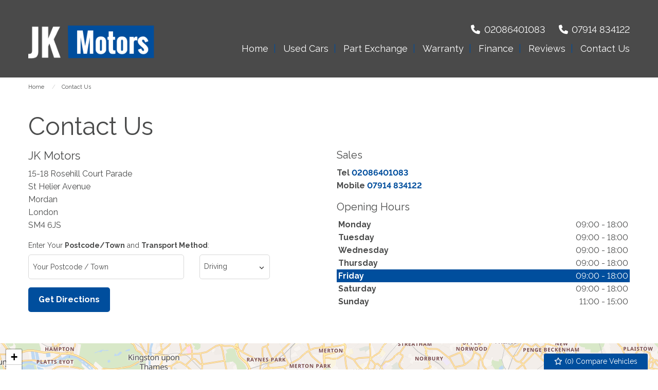

--- FILE ---
content_type: text/html
request_url: https://www.jkmotorslondonltd.co.uk/contact/
body_size: 8929
content:
<!DOCTYPE html>
<html lang="en" class="no-js">
  <head>
    <meta charset="utf-8">
    <meta name="viewport" content="width=device-width, initial-scale=1">

    
<title>Contact Us, Carshalton, Sutton | JK Motors Ltd
</title>
<meta name="description"
  content="Contact Us, Carshalton, Sutton" />


    
      <meta property="og:image" content="https://www.jkmotorslondonltd.co.uk/media/logo.jpg">
    

    

    <script> 
  function checkConsent()
  {
    
    if (document.cookie && document.cookie.indexOf("hasConsent=false") > -1)
    {
        console.log("no consent - skipping ga send");
    }
    else {      
      pushDataLayer();
      initGA();
    }              
  }
  checkConsent();

  function pushDataLayer() {
    window.dataLayer = window.dataLayer || []
    dataLayer.push({
        'User':{
          'ua_Code': 'UA-185625996-1',
          'ga4_Code': 'G-2RJ4S0213G',
          'dealerLocation': 'Carshalton',
          'dealerType': 'car',
          'platformType': 'Elite',         
          'addServices': 'Cars',
          'businessName': 'JK Motors Ltd',
          'domainName': "https://www.jkmotorslondonltd.co.uk",
          
          'pageType': 'Contact Page'
          
        }
    });
  }

  function initGA()
  {
    (function(w,d,s,l,i){w[l]=w[l]||[];w[l].push({'gtm.start':
    new Date().getTime(),event:'gtm.js'});var f=d.getElementsByTagName(s)[0],
    j=d.createElement(s),dl=l!='dataLayer'?'&l='+l:'';j.async=true;j.src=
    'https://www.googletagmanager.com/gtm.js?id='+i+dl;f.parentNode.insertBefore(j,f);
    })(window,document,'script','dataLayer','GTM-TN765JW');
  }
</script>
  

    <script type="text/javascript">
</script>



    
      
        <link rel="canonical" href="https://www.jkmotorslondonltd.co.uk/contact/" id="canonical" />
      
    

    
      <link rel="icon" href="/favicon.png" />
      <link rel="shortcut icon" href="/favicon.png"/>
    

    <link rel="stylesheet" href="/css/froala_style.min.css">
<link rel="stylesheet" href="/css/app.css">
<link rel="stylesheet" type="text/css" href="/css/slick.css"/>
<link rel="stylesheet" type="text/css" href="/css/slick-theme.css"/>
<link rel="stylesheet" href="/css/fontawesome-all.min.css" />
<link rel="stylesheet" href="/css/leaflet.css" />
<link rel="stylesheet" href="/css/leaflet-gesture-handling.min.css" />
<link rel="stylesheet" href="/css/magnific-popup.css">
    <link rel="stylesheet" href="/styles.css" />
    <link rel="stylesheet" href="https://cdnjs.cloudflare.com/ajax/libs/animate.css/4.1.1/animate.min.css" />

    <link rel="preconnect" href="https://fonts.googleapis.com">
    <link rel="preconnect" href="https://fonts.gstatic.com" crossorigin>
    <link href="https://fonts.googleapis.com/css2?family=Raleway:wght@200;400;700&display=swap" rel="stylesheet">

    
    <style>
      div.footer-image img{
max-height:42px;
}
.l-chat-icon {
right: 100px;
bottom: 50px;
}

    </style>
    

    
    <script type="application/ld+json">
    {
      "@context": "https://schema.org",
      "@type": "AutoDealer",

      
      

      "name": "JK Motors",
      "image": "https:/www.jkmotorslondonltd.co.uk/media/logo.jpg",
      "@id": "",
      "url": "https://www.jkmotorslondonltd.co.uk",
      "address": {
        "@type": "PostalAddress",
        "streetAddress": "15-18 Rosehill Court Parade, St Helier Avenue",
        "addressLocality": "Mordan",
        "postalCode": "SM4 6JS",
        "addressCountry": "GB"
      },
      "geo": {
        "@type": "GeoCoordinates",
        "latitude":  51.385275 ,
        "longitude":  -0.189323 
      },


      
      
      "telephone": "02086401083",
      

      

      "openingHoursSpecification": [
        
        
        {
            "@type": "OpeningHoursSpecification",
            "dayOfWeek": "Monday",
            "opens": "09:00",
            "closes": "18:00"
        },
        
        {
            "@type": "OpeningHoursSpecification",
            "dayOfWeek": "Tuesday",
            "opens": "09:00",
            "closes": "18:00"
        },
        
        {
            "@type": "OpeningHoursSpecification",
            "dayOfWeek": "Wednesday",
            "opens": "09:00",
            "closes": "18:00"
        },
        
        {
            "@type": "OpeningHoursSpecification",
            "dayOfWeek": "Thursday",
            "opens": "09:00",
            "closes": "18:00"
        },
        
        {
            "@type": "OpeningHoursSpecification",
            "dayOfWeek": "Friday",
            "opens": "09:00",
            "closes": "18:00"
        },
        
        {
            "@type": "OpeningHoursSpecification",
            "dayOfWeek": "Saturday",
            "opens": "09:00",
            "closes": "18:00"
        },
        
        {
            "@type": "OpeningHoursSpecification",
            "dayOfWeek": "Sunday",
            "opens": "11:00",
            "closes": "15:00"
        }
        
      ],

      


      
      "department": {
        "@type": "AutoBodyShop",
        "name": "Sales",
        "image": "https:/www.jkmotorslondonltd.co.uk/media/logo.jpg",
        
        "telephone": "02086401083",
        
        "openingHoursSpecification": [
        
        
        {
            "@type": "OpeningHoursSpecification",
            "dayOfWeek": "Monday",
            "opens": "09:00",
            "closes": "18:00"
        },
        
        {
            "@type": "OpeningHoursSpecification",
            "dayOfWeek": "Tuesday",
            "opens": "09:00",
            "closes": "18:00"
        },
        
        {
            "@type": "OpeningHoursSpecification",
            "dayOfWeek": "Wednesday",
            "opens": "09:00",
            "closes": "18:00"
        },
        
        {
            "@type": "OpeningHoursSpecification",
            "dayOfWeek": "Thursday",
            "opens": "09:00",
            "closes": "18:00"
        },
        
        {
            "@type": "OpeningHoursSpecification",
            "dayOfWeek": "Friday",
            "opens": "09:00",
            "closes": "18:00"
        },
        
        {
            "@type": "OpeningHoursSpecification",
            "dayOfWeek": "Saturday",
            "opens": "09:00",
            "closes": "18:00"
        },
        
        {
            "@type": "OpeningHoursSpecification",
            "dayOfWeek": "Sunday",
            "opens": "11:00",
            "closes": "15:00"
        }
        
        ]
      }
      

      
      
    }
    </script>
    
  </head>

  <body id="pagetop" class="contact-page contact no-toolbar">
    

    
    <noscript><iframe src="https://www.googletagmanager.com/ns.html?id=GTM-TN765JW"
    height="0" width="0" style="display:none;visibility:hidden"></iframe></noscript>
    

    
    


    <div class="page not-front">
      
      <div class="wrap">
        
<header class="l-header">
  <div class="l-header__inner">

    <div class="l-header__logo">
      <a href="/" rel="home" title="JK Motors Ltd Home" class="active"><img class="logo" data-icon="" src="/media/logo.jpg" alt="JK Motors Ltd logo" title="JK Motors Ltd Home"></a>
    </div>

    <div class="l-header__right">
      <div class="l-header__contact-details">
        
  


        <div class="block-phone-numbers header">

  <button class="button block-phone-numbers__mobile-button" data-open="mobilePhoneNos"><i class="fa fa-phone fa-fw" aria-hidden="true"></i></button>

  <div class="block-phone-numbers__desktop">
    

      
        
          
            
              <div>
                <a href="tel:02086401083">
                  <div class="header-phone">
                    <div class="header-phone__icon">
                      <i class="fa fa-phone fa-fw" aria-hidden="true"></i>
                    </div>
                    <div class="header-phone__label">
                      <div class="field-name-field-label">
                        Tel
                      </div>
                    </div>
                    <div class="header-phone__phone">
                      <div class="field-name-field-phone header">
                        02086401083
                      </div>
                    </div>
                  </div>
                </a>
              </div>
            
              <div>
                <a href="tel:07914%20834122">
                  <div class="header-phone">
                    <div class="header-phone__icon">
                      <i class="fa fa-phone fa-fw" aria-hidden="true"></i>
                    </div>
                    <div class="header-phone__label">
                      <div class="field-name-field-label">
                        Mobile
                      </div>
                    </div>
                    <div class="header-phone__phone">
                      <div class="field-name-field-phone header">
                        07914 834122
                      </div>
                    </div>
                  </div>
                </a>
              </div>
            
          
        
      

    
  </div>

  <div class="reveal block-phone-numbers__mobile" id="mobilePhoneNos" data-reveal>
    <h3>Get in Touch</h3>
    

      
        
          
            
              <div>
                <a href="tel:02086401083">
                  <div class="header-phone">
                    <div class="header-phone__label">
                      <div class="field-name-field-label">
                        Tel
                      </div>
                    </div>
                    <div class="header-phone__phone">
                      <div class="field-name-field-phone header button">
                        02086401083
                      </div>
                    </div>
                  </div>
                </a>
              </div>
            
              <div>
                <a href="tel:07914%20834122">
                  <div class="header-phone">
                    <div class="header-phone__label">
                      <div class="field-name-field-label">
                        Mobile
                      </div>
                    </div>
                    <div class="header-phone__phone">
                      <div class="field-name-field-phone header button">
                        07914 834122
                      </div>
                    </div>
                  </div>
                </a>
              </div>
            
          
        
      

    
    <a class="close-button block-phone-numbers__mobile-button" data-close aria-label="Close modal">
      <span aria-hidden="true">&times;</span>
    </a>
  </div>


</div>

      </div>
      <div class="l-header__nav">
        <div class="title-bar" data-responsive-toggle="main-menu" data-hide-for="large" data-toggle="menuIcon">
    <a data-toggle="main-menu">
      <div class="title-bar-title">Menu</div>
      <button class="menu-icon" type="button" id="menuIcon" data-toggler=".active"></button>
    </a>
  </div>
  
  <div class="top-bar" id="main-menu">
    <ul class="vertical large-horizontal menu main-menu" data-responsive-menu="accordion large-dropdown">
        
        
        
          
            
                <li class=" home">
                    <a href="/" >
                        <span>Home</span>
                    </a>
                </li>
            
        
          
            
                <li class=" used-cars">
                    <a href="/used/cars/" >
                        <span>Used Cars</span>
                    </a>
                </li>
            
        
          
            
                <li class=" part-exchange">
                    <a href="/part-exchange/" >
                        <span>Part Exchange</span>
                    </a>
                </li>
            
        
          
            
                <li class=" warranty">
                    <a href="/warranty/" >
                        <span>Warranty</span>
                    </a>
                </li>
            
        
          
            
                <li class=" finance">
                    <a href="/finance/" >
                        <span>Finance</span>
                    </a>
                </li>
            
        
          
            
                <li class=" reviews">
                    <a href="/reviews/" >
                        <span>Reviews</span>
                    </a>
                </li>
            
        
          
            
                <li class="active contact-us">
                    <a href="/contact/" >
                        <span>Contact Us</span>
                    </a>
                </li>
            
        
    </ul>
  </div>
  

    
      </div>

    </div>

  </div>

</header>



  <div class="block-compare-vehicles compare-count">
  <a href="/compare/" id="saved-vehicles" class="ga_push_browser_listener-processed" rel="nofollow">
    <i class="far fa-star fa-fw" aria-hidden="true"></i> (<span id="compare-count"></span>) Compare Vehicles
  </a>
</div>




        
<main class="l-main">

  
<div class="l-breadcrumb">
  <div class="l-breadcrumb__inner">
    <div class="l-breadcrumbs__list">
      <ul class="breadcrumbs invisible">
        
    
    
    
    
    <li>
      
      <a href="https://www.jkmotorslondonltd.co.uk/">Home</a>
      
      </li>
      
      
    
    
    <li class="active" >
      
      <a href="https://www.jkmotorslondonltd.co.uk/contact/">Contact Us</a>
      
      </li>
      
      
      </ul>
    </div>
    
    
  </div>
</div>




  <div class="l-main__inner">
    <div class="l-main-content ">

      <div class="l-node-contact-page">
        <div class="l-node-page--full__wrap">

          <div class="l-node-branch--contact-page__main">
            <header>
              <h1>Contact Us</h1>
            </header>
            

            <div class="fr-view">
</div>
          </div>


          <ul class="contact-page">

            
            
            <li>

              <div class="l-node-branch--contact-page__left">

                <div class="node-branch view-mode-contact_page l-node-branch--contact-page clearfix">
                  <div class="l-node-branch--contact-page__title">
                    <div class="field-name-title">
                      <h2>JK Motors</h2>
                    </div>
                  </div>

                  <div class="l-node-branch--contact-page__address">
                    <div class="field field-name-address field-name-address--branch field-name-address--contact-page">
                      <div>15-18 Rosehill Court Parade</div>
                      <div>St Helier Avenue</div>
                      <div>Mordan</div>
                      <div>London</div>
                      <div>SM4 6JS</div>
                      
                    </div>
                  </div>
                  
                  <div class="l-node-branch--contact-page__directions">
                    <div
                      class="field-name-get-directions field-name-get-directions--branch field-name-get-directions--contact-page">
                      <form target="blank" action="https://maps.google.com/maps" class="directions">
  <div class="directions__inner">
    <div class="directions__label">
      <label for="origin">Enter Your <strong>Postcode/Town</strong> and <strong>Transport Method</strong>:</label>
    </div>
    <div class="directions__location form-item">
      <input type="text" id="origin" name="saddr" placeholder="Your Postcode / Town">
    </div>
    <div class="directions__transport form-item">
      <div class="select-style">
        <select id="mode" name="dirflg">
          <option value="d" selected="">Driving</option>
          <option value="r">Public Transport</option>
          <option value="w">Walking</option>
          <option value="b">Cycling</option>
        </select>
      </div>
    </div>
    <input type="hidden" name="daddr" value="51.385275,-0.189323">
    <div class="directions__submit">
      <button type="submit" value="Get Directions" class="button ga-get-directions">Get Directions</button>
    </div>
  </div>
</form>

                    </div>
                  </div>
                  

                </div>
              </div>
              <div class="l-node-branch--contact-page__right">

                  <div class="l-node-branch--contact-page__departments">
                    <div
                      class="field field-name-departments field-name-departments--branch field-name-departments--contact-page">

                      

                      <div class="l-node-department--full">
                        <div class="l-node-department--full__title">
                          <div class="field-name-title">
                            <h3>Sales</h3>
                          </div>
                        </div>

                        <div class="l-node-department--full__telephone-numbers">
                          <div class="field-name-telephone-numbers">
                            
                            <div>
                              
                                
                                <div class="contact-phone__label">
                                  <div class="field-name-label">
                                    Tel
                                  </div>
                                </div>
                                
                              
                              <div class="contact-phone__phone">
                                <div class="field-name-phone">
                                  <a href="tel:02086401083">02086401083</a>
                                </div>
                              </div>
                            </div>
                            
                            <div>
                              
                                
                                <div class="contact-phone__label">
                                  <div class="field-name-label">
                                    Mobile
                                  </div>
                                </div>
                                
                              
                              <div class="contact-phone__phone">
                                <div class="field-name-phone">
                                  <a href="tel:07914834122">07914 834122</a>
                                </div>
                              </div>
                            </div>
                            
                          </div>
                        </div>

                        <div class="l-node-department--full__opening-hours">
                          <div class="field-name-opening-hours">
                            <h4>Opening Hours</h4>
                            
                            
                            
                            <div class="day day-1">
                              <div class="contact-hours__label">
                                <div class="field-name-label">
                                  Monday
                                </div>
                              </div>
                              <div class="contact-hours__hours">
                                <div class="field-name-hours">
                                  
                                    09:00 - 18:00
                                  
                                </div>
                              </div>
                            </div>
                            
                            
                            
                            
                            <div class="day day-2">
                              <div class="contact-hours__label">
                                <div class="field-name-label">
                                  Tuesday
                                </div>
                              </div>
                              <div class="contact-hours__hours">
                                <div class="field-name-hours">
                                  
                                    09:00 - 18:00
                                  
                                </div>
                              </div>
                            </div>
                            
                            
                            
                            
                            <div class="day day-3">
                              <div class="contact-hours__label">
                                <div class="field-name-label">
                                  Wednesday
                                </div>
                              </div>
                              <div class="contact-hours__hours">
                                <div class="field-name-hours">
                                  
                                    09:00 - 18:00
                                  
                                </div>
                              </div>
                            </div>
                            
                            
                            
                            
                            <div class="day day-4">
                              <div class="contact-hours__label">
                                <div class="field-name-label">
                                  Thursday
                                </div>
                              </div>
                              <div class="contact-hours__hours">
                                <div class="field-name-hours">
                                  
                                    09:00 - 18:00
                                  
                                </div>
                              </div>
                            </div>
                            
                            
                            
                            
                            <div class="day day-5">
                              <div class="contact-hours__label">
                                <div class="field-name-label">
                                  Friday
                                </div>
                              </div>
                              <div class="contact-hours__hours">
                                <div class="field-name-hours">
                                  
                                    09:00 - 18:00
                                  
                                </div>
                              </div>
                            </div>
                            
                            
                            
                            
                            <div class="day day-6">
                              <div class="contact-hours__label">
                                <div class="field-name-label">
                                  Saturday
                                </div>
                              </div>
                              <div class="contact-hours__hours">
                                <div class="field-name-hours">
                                  
                                    09:00 - 18:00
                                  
                                </div>
                              </div>
                            </div>
                            
                            
                            
                            
                            <div class="day day-7">
                              <div class="contact-hours__label">
                                <div class="field-name-label">
                                  Sunday
                                </div>
                              </div>
                              <div class="contact-hours__hours">
                                <div class="field-name-hours">
                                  
                                    11:00 - 15:00
                                  
                                </div>
                              </div>
                            </div>
                            
                            
                            
                          </div>
                        </div>

                      </div>

                      


                    </div>
                  </div>
                </div>

          </li>
          
          
        </ul>
      </div>

      <div class="l-node-contact-page__map">
        <div id="mapContact"></div>
      </div>

      <div class="l-node-page--full__formrow--outer">
        <div class="l-node-page--full__formrow">
          <div class="l-node-page--full__formrow--inner">
            
  <div class="l-node-page--full__form">
    
        <div class="contact-form">
  <h2>
  
    Get in Touch
  
  </h2>
  <form action="/sendenquiry/" method="POST" id="contact-form" class="enquiry-form">
    <div class="form-row">
      <div class="form-item half">
        <input type="text" name="firstName" placeholder="First Name*" required>
      </div>
      <div class="form-item half">
        <input type="text" name="lastName" placeholder="Last Name*" required>
      </div>
      <div class="form-item half">
        <input type="email" name="email" placeholder="Email*" required>
      </div>
      <div class="form-item half">
        <input type="text" name="phone" placeholder="Telephone*" required minlength="5">
      </div>
      <div class="form-item hidden">
        <input type="text" name="pageTitle" value="Contact Us">
      </div>
      <div class="form-item hidden">
        <input type="text" name="pageUrl" value="https://www.jkmotorslondonltd.co.uk/contact/">
      </div>
      
      <div class="form-item hidden">
        <input type="text" name="mobile">
      </div>
      
      <div class="form-item">
        <textarea name="message" placeholder="Message*" rows="5" required></textarea>
      </div>
      <div class="form-wrapper">
        
        <div class="form-item">
          <input type="checkbox" name="allowMarketing" value="true"><label>I would like to stay up to date with the latest news and offers from JK Motors Ltd</label>
        </div>
        
        <input type="hidden" name="chronoCheck" id="chrono-check" value="">        
        <div class="form-submit">
          <button class="g-recaptcha" 
        data-sitekey="6Lfku60pAAAAAOXcci_Pp4Jh0_LQ6xZuRsiyrKLE" 
        data-callback='onSubmit' 
        data-action='submit'
        data-badge='inline' onclick="disableSubmit()"  id="contact_submit">Send</button>
        </div>
      </div>
      <div class="form-item">
        <label class="recaptcha-text">
    This site is protected by reCAPTCHA and the Google
    <a href="https://policies.google.com/privacy" target="_blank">Privacy Policy</a> and
    <a href="https://policies.google.com/terms" target="_blank">Terms of Service</a> apply.
</label>
      </div>
    </div>
  </form>
  
  <script>
    
    function disableSubmit()
    {
      if (document.getElementById("contact-form").reportValidity() ==true)
      {
      setTimeout(() => {  document.getElementById("contact_submit").disabled = true; }, 50);
      }
      else {
        document.getElementById("contact_submit").disabled = false;
      }
     
    }
    function onSubmit(token) {   
      disableSubmit();
      startTime = null;
      const loadTime = window.performance.timing.domContentLoadedEventEnd;
      const currentTime = new Date().getTime();
      var elapsedTime = currentTime - loadTime;
      if (loadTime)
      {
      document.getElementById("chrono-check").value = elapsedTime.toString();
      }
      if (document.getElementById("contact-form").reportValidity() ==true)
      {
      document.getElementById("contact-form").submit();
      }

      
    }   
  </script>
</div>

    

    
  </div>


          </div>
        </div>
      </div>

      </div>

    </div>

    

  </div>
</main>

      </div>

      <div class="l-footer__images ">
  <div class="l-footer__inner">
    <div class="l-footer__images--wrap">
      <h2>Our Trusted Partners</h2>
      <ul class="footer-images brands">
  
  
  
  
  
  
  
  
  
  
  
  
  
</ul>

    </div>
  </div>
</div>

<div class="l-footer footer">
  <div class="l-footer__inner">

    <div class="l-footer__first">
      <h2>Opening Times</h2>
      

    
    <div class="department-wrap">
      <div class="department-title"><strong>Sales</strong></div>
      <div class="field-name-opening-hours">
        
        
        
        <div class="day day-1">
          <div class="contact-hours__label">
            <div class="field-name-label">
              Monday
            </div>
          </div>
          <div class="contact-hours__hours">
            <div class="field-name-hours">
              
                09:00 - 18:00
              
            </div>
          </div>
        </div>
        
        
        
        
        <div class="day day-2">
          <div class="contact-hours__label">
            <div class="field-name-label">
              Tuesday
            </div>
          </div>
          <div class="contact-hours__hours">
            <div class="field-name-hours">
              
                09:00 - 18:00
              
            </div>
          </div>
        </div>
        
        
        
        
        <div class="day day-3">
          <div class="contact-hours__label">
            <div class="field-name-label">
              Wednesday
            </div>
          </div>
          <div class="contact-hours__hours">
            <div class="field-name-hours">
              
                09:00 - 18:00
              
            </div>
          </div>
        </div>
        
        
        
        
        <div class="day day-4">
          <div class="contact-hours__label">
            <div class="field-name-label">
              Thursday
            </div>
          </div>
          <div class="contact-hours__hours">
            <div class="field-name-hours">
              
                09:00 - 18:00
              
            </div>
          </div>
        </div>
        
        
        
        
        <div class="day day-5">
          <div class="contact-hours__label">
            <div class="field-name-label">
              Friday
            </div>
          </div>
          <div class="contact-hours__hours">
            <div class="field-name-hours">
              
                09:00 - 18:00
              
            </div>
          </div>
        </div>
        
        
        
        
        <div class="day day-6">
          <div class="contact-hours__label">
            <div class="field-name-label">
              Saturday
            </div>
          </div>
          <div class="contact-hours__hours">
            <div class="field-name-hours">
              
                09:00 - 18:00
              
            </div>
          </div>
        </div>
        
        
        
        
        <div class="day day-7">
          <div class="contact-hours__label">
            <div class="field-name-label">
              Sunday
            </div>
          </div>
          <div class="contact-hours__hours">
            <div class="field-name-hours">
              
                11:00 - 15:00
              
            </div>
          </div>
        </div>
        
        
        
      </div>
    </div>

  



      <ul class="footer-images cards">
  
  
    
      

        <li>
          <div class="footer-image">
            
              <img src="/media/websitemedia/9997/websiteImages/b14ed11a-dd6c-4a37-bc69-bafa4e0f790d.png" alt="websitemedia/9997/websiteImages/b14ed11a-dd6c-4a37-bc69-bafa4e0f790d.png">
            
          </div>
        </li>

      
    
  
  
    
      

        <li>
          <div class="footer-image">
            
              <img src="/media/websitemedia/9997/websiteImages/a32b7853-1ad4-4a70-aca0-2da02158eeae.png" alt="websitemedia/9997/websiteImages/a32b7853-1ad4-4a70-aca0-2da02158eeae.png">
            
          </div>
        </li>

      
    
  
  
    
      

        <li>
          <div class="footer-image">
            
              <img src="/media/websitemedia/9997/websiteImages/175ef127-af86-4251-bb48-eec48704afc3.png" alt="websitemedia/9997/websiteImages/175ef127-af86-4251-bb48-eec48704afc3.png">
            
          </div>
        </li>

      
    
  
  
    
      

        <li>
          <div class="footer-image">
            
              <img src="/media/websitemedia/9997/websiteImages/10eee7ad-bb2d-49c2-810c-dee82d8703be.png" alt="websitemedia/9997/websiteImages/10eee7ad-bb2d-49c2-810c-dee82d8703be.png">
            
          </div>
        </li>

      
    
  
  
    
      

        <li>
          <div class="footer-image">
            
              <img src="/media/websitemedia/9997/websiteImages/1fb8b412-719a-4686-8e0b-0bcf8f022851.png" alt="websitemedia/9997/websiteImages/1fb8b412-719a-4686-8e0b-0bcf8f022851.png">
            
          </div>
        </li>

      
    
  
  
    
      
    
  
</ul>

    </div>


    <div class="l-footer__second">
      <h2>Contact Us</h2>
      
  
    <div class="node-branch footer-address">
      <div class="field-name-title">JK Motors</div>
      <div class="field-name-address">
        <div class="thoroughfare">15-18 Rosehill Court Parade</div>
        <div class="thoroughfare">St Helier Avenue</div>
        <div class="locality">Mordan</div>
        <div class="state">London</div>
        <div class="postal-code">SM4 6JS</div>
      </div>
      
    </div>
  


      
  <div class="node-branch footer-legalities">

  <div class="company-reg-no">Company Registration Number: <span>08076468</span></div>
  


  
    <div class="company-reg-address">
      <div class="company-reg-address--title">Registered Office Address:</div>
      <div class="company-reg-address--addr1">15-18 Rosehill Court Parade</div>
      <div class="company-reg-address--addr2">St Helier Avenue</div>
      <div class="company-reg-address--town">Mordan</div>
      <div class="company-reg-address--county">London</div>
      <div class="company-reg-address--postcode">SM4 6JS</div>
    </div>
  

  </div>


      <span class="view-header">Telephone</span>
      <div class="footer-contact-details">
  <ul class="footer-contact-details__list">
    
    
     
    <li>
      <a href="tel:02086401083">02086401083</a>
    </li>
    
    <li>
      <a href="tel:07914%20834122">07914 834122</a>
    </li>
       
  </ul>
</div>

     
      
  


    </div>


    <div class="l-footer__third">
      <h2>Vehicles For Sale</h2>
      <div class="view-content">
        
        
        <div class="popular-makes hide">
    <p><strong>The most popular car makes:</strong></p>
    <ul class="vehicle-makes"></ul>
</div>
      </div>
    </div>

  </div>

  <div class="l-footer__fourth-outer">
    <div class="l-footer__fourth">
      <div class="l-footer__fourth-inner">
        <p class="copyright">
  <script type="text/javascript">
    var dt = new Date();
    document.write("&copy; " + dt.getFullYear());
  </script>
  All Rights Reserved Designed by <a href="https://spidersnet.co.uk/" target="_blank"
    rel="follow" style="display: inline-block;"><img src="/basemedia/sn.png" style="height: 20px; margin-bottom: 3px; margin-left: 3px;" alt="Spidersnet"> Spidersnet</a>
</p>

        <ul id="footer-menu" class="footer-nav">
  
  
  
  <li>
    <a href="/cookie-policy/" >
      
      <span>Cookie Policy</span>
    </a>
  </li>
  
  
  
  <li>
    <a href="/disclaimer/" >
      
      <span>Disclaimer</span>
    </a>
  </li>
  
  
  
  <li>
    <a href="/privacy-policy/" >
      
      <span>Privacy Policy</span>
    </a>
  </li>
  
  
  
  <li>
    <a href="/sitemap/" >
      
      <span>Sitemap</span>
    </a>
  </li>
  
  
</ul>

      </div>
    </div>
  </div>

</div>



  <div class="l-footer-statement__outer">
    <div class="l-footer-statement l-footer-statement-contact-page">
      <div class="l-footer-statement__inner">
        <div class="footer-statement">
          <p><strong>JK Motors</strong> acts as a credit broker and not a lender. We are authorised and regulated by the Financial Conduct Authority. FCA No:&nbsp;<strong>745218</strong><br>Finance is Subject to status. Other offers may be available but cannot be used in conjunction with this offer. We work with a number of carefully selected credit providers who may be able to offer you finance for your purchase. </p>

        </div>
      </div>
    </div>
  </div>


    </div>

    <script src="/js/lib/jquery.min.js"></script>
<script src="/js/lib/jquery.magnific-popup.min.js"></script>

<script type="text/javascript" src="/js/lib/foundation.min.js"></script>
<script>$(document).foundation();</script>

<script src="/js/lib/dompurify.min.js"></script>

<script src="/js/lib/dropzone.min.js"></script>
<script src="/js/lib/slick.min.js"></script>

<script src="/js/lib/leaflet.min.js"></script>
<script src="/js/lib/leaflet-gesture-handling.min.js"></script>
<script src="https://tiles.unwiredmaps.com/js/leaflet-unwired.js"></script>





    <script src="https://www.google.com/recaptcha/enterprise.js?render=6Lfku60pAAAAAOXcci_Pp4Jh0_LQ6xZuRsiyrKLE"></script>


<script src="/js/lib/cookies-eu-banner.min.js"></script>

<div id="cookies-eu-banner" style="display: none;">
    <div style="display:inline-block;">This website uses cookies to help analyse our website traffic and performance.</div>
    <div style="display:inline-block;">
        <a href="/cookie-policy/"><button id="cookies-eu-more">Read more</button></a>
        <button id="cookies-eu-reject">Reject</button>
        <button id="cookies-eu-accept">Accept</button>
    </div>
</div>
<script> 
    function renderConsent() 
    {    
        var cookiebanner = new CookiesEuBanner(function () {            
},true);
};
renderConsent();</script> 




    <script type="text/javascript" src="/js/dist/main.js"></script>

<script type="text/javascript">
    (function() {
        

        var siteConfig = JSON.stringify(buildSiteConfig());
        
        
        var pageConfig = JSON.stringify(JSON.parse("{\"date\":\"2021-11-08T00:00:00Z\",\"draft\":false,\"enquiry_form_title\":\"Get in Touch\",\"form\":\"General Enquiry\",\"iscjklanguage\":false,\"lastmod\":\"2021-11-08T00:00:00Z\",\"load_js_page\":\"contact\",\"name\":\"Contact\",\"page_type\":\"Contact Page\",\"publishdate\":\"2021-11-08T00:00:00Z\",\"show_sidebar\":false,\"sitemap_include\":true,\"title\":\"Contact Us\"}"));
        
        SNAPIJS.App.Run(
            siteConfig,
            pageConfig,
            JSON.stringify(buildDealerBranches())
        );

        function buildSiteConfig() {
            return {
                "snapi_baseurl": "\/v1",
                "vehicle_type": "car",
                "seo": {
                    "seo_town": "Carshalton",
                    "seo_county": "Sutton"
                },
                "dealer_name": "JK Motors Ltd",
                "latest_panel_behaviour": "any",
                "latest_panel_behaviour_show_monthly_price_on": "home,main",
                "module_latest_vehicles_slider": JSON.parse("{\"home\":{\"dom_element_id\":\"latestVehiclesHomeSlider\",\"dom_template_element_id\":\"LatestVehiclesHomeTemplate\",\"equal_height\":true,\"image_header_html_template\":\"%vehicle_make_display% %vehicle_model_display%\",\"image_size\":\"i800x600\",\"number_of_items_to_display\":8,\"show_monthly_payment\":true,\"show_price\":true,\"show_section_header\":false,\"slick_settings\":\"{\\n          \\\"slidesToShow\\\": 1,\\n          \\\"slidesToScroll\\\": 1,\\n          \\\"arrows\\\": false,\\n          \\\"autoplay\\\": true,\\n          \\\"autoplaySpeed\\\": 3000,\\n          \\\"mobileFirst\\\": true,\\n          \\\"responsive\\\": [\\n          {\\n              \\\"breakpoint\\\": 767,\\n              \\\"settings\\\": {\\n                  \\\"slidesToShow\\\": 2,\\n                  \\\"autoplay\\\": true\\n              }\\n          },\\n          {\\n              \\\"breakpoint\\\": 1023,\\n              \\\"settings\\\": {\\n                  \\\"slidesToShow\\\": 4,\\n                  \\\"autoplay\\\": true\\n              }\\n          }]\\n      }\"},\"main\":{\"dom_element_id\":\"latestVehiclesSlider\",\"dom_template_element_id\":\"LatestVehiclesTemplate\",\"equal_height\":false,\"image_header_html_template\":\"%vehicle_make_display% %vehicle_model_display%\",\"image_size\":\"i320x240\",\"include_on_homepage\":false,\"number_of_items_to_display\":20,\"show_monthly_payment\":true,\"show_price\":true,\"show_section_header\":true,\"slick_settings\":\"{\\n          \\\"slidesToShow\\\": 1,\\n          \\\"slidesToScroll\\\": 1,\\n          \\\"arrows\\\": true,\\n          \\\"prevArrow\\\": \\\"\\u003cspan class='slick-prev main'\\u003e\\u0026lt;\\u003c/span\\u003e\\\",\\n          \\\"nextArrow\\\": \\\"\\u003cspan class='slick-next main'\\u003e\\u0026gt;\\u003c/span\\u003e\\\",\\n          \\\"autoplay\\\": true,\\n          \\\"autoplaySpeed\\\": 3000\\n      }\"}}"),
                "vehicle_details_page": JSON.parse("null"),
                "module_page_content_image_slider": JSON.parse("{\"dom_selector\":\".slick--page-image\",\"settings\":{\"arrows\":false,\"autoplay\":true,\"autoplayspeed\":3000,\"cssease\":\"linear\",\"fade\":true,\"slidestoscroll\":1,\"slidestoshow\":1}}"),
                "module_popular_makes": JSON.parse("{}"),
                "menutop": JSON.parse("null"),
                "mainmenu": JSON.parse("[{\"ConfiguredURL\":\"/\",\"Page\":null,\"Name\":\"Home\",\"Menu\":\"main\",\"Identifier\":\"4e3b1e05-0268-4bda-ac4f-6c9d8b9f4ca1\",\"Pre\":\"\",\"Post\":\"\",\"Weight\":1,\"Parent\":\"\",\"Children\":null},{\"ConfiguredURL\":\"/used/cars/\",\"Page\":null,\"Name\":\"Used Cars\",\"Menu\":\"main\",\"Identifier\":\"45f6f057-20d2-42f8-a645-df6e954b43f8\",\"Pre\":\"\",\"Post\":\"\",\"Weight\":2,\"Parent\":\"\",\"Children\":null},{\"ConfiguredURL\":\"/part-exchange/\",\"Page\":null,\"Name\":\"Part Exchange\",\"Menu\":\"main\",\"Identifier\":\"d0a5fa55-0dd6-47ba-afe3-334c4036acba\",\"Pre\":\"\",\"Post\":\"\",\"Weight\":4,\"Parent\":\"\",\"Children\":null},{\"ConfiguredURL\":\"/warranty/\",\"Page\":null,\"Name\":\"Warranty\",\"Menu\":\"main\",\"Identifier\":\"8e3fe62c-6fc5-45ad-8c64-b5e1226597a9\",\"Pre\":\"\",\"Post\":\"\",\"Weight\":5,\"Parent\":\"\",\"Children\":null},{\"ConfiguredURL\":\"/finance/\",\"Page\":null,\"Name\":\"Finance\",\"Menu\":\"main\",\"Identifier\":\"ac4db7ef-77e0-4039-bd92-a9b0ff6eff06\",\"Pre\":\"\",\"Post\":\"\",\"Weight\":6,\"Parent\":\"\",\"Children\":null},{\"ConfiguredURL\":\"/reviews/\",\"Page\":null,\"Name\":\"Reviews\",\"Menu\":\"main\",\"Identifier\":\"eaa2e9f0-b382-482c-9bd0-72933d6af432\",\"Pre\":\"\",\"Post\":\"\",\"Weight\":7,\"Parent\":\"\",\"Children\":null},{\"ConfiguredURL\":\"/contact/\",\"Page\":null,\"Name\":\"Contact Us\",\"Menu\":\"main\",\"Identifier\":\"ee8cebc8-2319-4543-834b-03d6f3953f36\",\"Pre\":\"\",\"Post\":\"\",\"Weight\":8,\"Parent\":\"\",\"Children\":null}]"),
                
                "search": JSON.parse("{\"advanced\":{\"advanced_search_button_text\":\"Advanced Options\",\"advanced_search_collapse_button_text\":\"Less Options\",\"default_vehicle_status\":\"used\",\"finance_search_section_default\":\"used cars\",\"vehicle_statuses\":[\"used\"]},\"items_per_page\":20,\"price_display_default\":\"full price\",\"price_dropdown_default\":\"full price\",\"search_button_text\":\"Search\",\"search_price_increment\":500,\"search_title\":\"Used Search\",\"search_type\":\"basic\",\"sort_by\":\"price\",\"sort_order\":\"desc\"}"),
                
                "finance": JSON.parse("{\"api_key_username\":\"Q8JCR4d8e3olBX3QIw\",\"compliance_guys\":false,\"default_deposit_amount\":0,\"default_deposit_percentage\":10,\"default_mileage\":10000,\"default_term\":60,\"deposit_amount_options\":[0,500,1000,2000,3000,4000,5000,6000,7000,8000,9000,10000,20000,30000,40000,50000,60000,70000,80000],\"deposit_percentage_options\":[0,10,20,30,40,50,60,70],\"enable_fastcheck\":false,\"enable_tcg_enquiry_checkboxes\":false,\"finance_checker\":\"none\",\"finance_cta\":\"none\",\"mileage_options\":[0,5000,10000,15000,20000,25000,30000],\"provider\":\"codeweavers\",\"reserve_amount\":99,\"reserve_button_type\":\"none\",\"term_options\":[12,18,24,30,36,42,48,54,60]}"),
                "service_quotation_tool": JSON.parse( null ),
                "module_vehicle_branch_details": JSON.parse("{}"),
                "stickynav": JSON.parse("null"),
                
                "enable_custom_vehicle_image_ratio": false,
                
                
                "module_similar_vehicles_slider": undefined
                ,
                "enable_all_stock":  false ,
                "map": JSON.parse("null")
            };
        }

        function buildDealerBranches() {
            return [
                
                {
                    id: "9",
                    name: "JK Motors",
                    addr1: "15-18 Rosehill Court Parade",
                    addr2: "St Helier Avenue",
                    town: "Mordan",
                    county: "London",
                    postcode: "SM4 6JS",
                    latLong: ["51.385275", "-0.189323"],
                    departments: [
                        
                        {
                            name: "Sales",
                            departmentalPhoneNumbers: [
                                
                                    {
                                        "label": "Tel",
                                        "phoneNumber": "02086401083"
                                    },
                                
                                    {
                                        "label": "Mobile",
                                        "phoneNumber": "07914 834122"
                                    },
                                
                            ]
                        },
                        
                    ]
                },
                
            ];
        }
    })();
</script>


    <script type="text/javascript" src="/js/custom.js"></script>

    <script async type="text/javascript" src=https://cdn.visitor.chat/vc-loader.min.js id="vcLoaderScript"></script>
<script type="text/javascript" src="https://plugins.codeweavers.net/scripts/v1/platform/ecommerce?ApiKey=Q8JCR4d8e3olBX3QIw"></script>


  <script defer src="https://static.cloudflareinsights.com/beacon.min.js/vcd15cbe7772f49c399c6a5babf22c1241717689176015" integrity="sha512-ZpsOmlRQV6y907TI0dKBHq9Md29nnaEIPlkf84rnaERnq6zvWvPUqr2ft8M1aS28oN72PdrCzSjY4U6VaAw1EQ==" data-cf-beacon='{"version":"2024.11.0","token":"89e39a0409fe49b68fc03c7aa6cfa5b8","r":1,"server_timing":{"name":{"cfCacheStatus":true,"cfEdge":true,"cfExtPri":true,"cfL4":true,"cfOrigin":true,"cfSpeedBrain":true},"location_startswith":null}}' crossorigin="anonymous"></script>
</body>
</html>


--- FILE ---
content_type: text/html; charset=utf-8
request_url: https://www.google.com/recaptcha/enterprise/anchor?ar=1&k=6Lfku60pAAAAAOXcci_Pp4Jh0_LQ6xZuRsiyrKLE&co=aHR0cHM6Ly93d3cuamttb3RvcnNsb25kb25sdGQuY28udWs6NDQz&hl=en&v=PoyoqOPhxBO7pBk68S4YbpHZ&size=invisible&anchor-ms=20000&execute-ms=30000&cb=le937hw9nghs
body_size: 49619
content:
<!DOCTYPE HTML><html dir="ltr" lang="en"><head><meta http-equiv="Content-Type" content="text/html; charset=UTF-8">
<meta http-equiv="X-UA-Compatible" content="IE=edge">
<title>reCAPTCHA</title>
<style type="text/css">
/* cyrillic-ext */
@font-face {
  font-family: 'Roboto';
  font-style: normal;
  font-weight: 400;
  font-stretch: 100%;
  src: url(//fonts.gstatic.com/s/roboto/v48/KFO7CnqEu92Fr1ME7kSn66aGLdTylUAMa3GUBHMdazTgWw.woff2) format('woff2');
  unicode-range: U+0460-052F, U+1C80-1C8A, U+20B4, U+2DE0-2DFF, U+A640-A69F, U+FE2E-FE2F;
}
/* cyrillic */
@font-face {
  font-family: 'Roboto';
  font-style: normal;
  font-weight: 400;
  font-stretch: 100%;
  src: url(//fonts.gstatic.com/s/roboto/v48/KFO7CnqEu92Fr1ME7kSn66aGLdTylUAMa3iUBHMdazTgWw.woff2) format('woff2');
  unicode-range: U+0301, U+0400-045F, U+0490-0491, U+04B0-04B1, U+2116;
}
/* greek-ext */
@font-face {
  font-family: 'Roboto';
  font-style: normal;
  font-weight: 400;
  font-stretch: 100%;
  src: url(//fonts.gstatic.com/s/roboto/v48/KFO7CnqEu92Fr1ME7kSn66aGLdTylUAMa3CUBHMdazTgWw.woff2) format('woff2');
  unicode-range: U+1F00-1FFF;
}
/* greek */
@font-face {
  font-family: 'Roboto';
  font-style: normal;
  font-weight: 400;
  font-stretch: 100%;
  src: url(//fonts.gstatic.com/s/roboto/v48/KFO7CnqEu92Fr1ME7kSn66aGLdTylUAMa3-UBHMdazTgWw.woff2) format('woff2');
  unicode-range: U+0370-0377, U+037A-037F, U+0384-038A, U+038C, U+038E-03A1, U+03A3-03FF;
}
/* math */
@font-face {
  font-family: 'Roboto';
  font-style: normal;
  font-weight: 400;
  font-stretch: 100%;
  src: url(//fonts.gstatic.com/s/roboto/v48/KFO7CnqEu92Fr1ME7kSn66aGLdTylUAMawCUBHMdazTgWw.woff2) format('woff2');
  unicode-range: U+0302-0303, U+0305, U+0307-0308, U+0310, U+0312, U+0315, U+031A, U+0326-0327, U+032C, U+032F-0330, U+0332-0333, U+0338, U+033A, U+0346, U+034D, U+0391-03A1, U+03A3-03A9, U+03B1-03C9, U+03D1, U+03D5-03D6, U+03F0-03F1, U+03F4-03F5, U+2016-2017, U+2034-2038, U+203C, U+2040, U+2043, U+2047, U+2050, U+2057, U+205F, U+2070-2071, U+2074-208E, U+2090-209C, U+20D0-20DC, U+20E1, U+20E5-20EF, U+2100-2112, U+2114-2115, U+2117-2121, U+2123-214F, U+2190, U+2192, U+2194-21AE, U+21B0-21E5, U+21F1-21F2, U+21F4-2211, U+2213-2214, U+2216-22FF, U+2308-230B, U+2310, U+2319, U+231C-2321, U+2336-237A, U+237C, U+2395, U+239B-23B7, U+23D0, U+23DC-23E1, U+2474-2475, U+25AF, U+25B3, U+25B7, U+25BD, U+25C1, U+25CA, U+25CC, U+25FB, U+266D-266F, U+27C0-27FF, U+2900-2AFF, U+2B0E-2B11, U+2B30-2B4C, U+2BFE, U+3030, U+FF5B, U+FF5D, U+1D400-1D7FF, U+1EE00-1EEFF;
}
/* symbols */
@font-face {
  font-family: 'Roboto';
  font-style: normal;
  font-weight: 400;
  font-stretch: 100%;
  src: url(//fonts.gstatic.com/s/roboto/v48/KFO7CnqEu92Fr1ME7kSn66aGLdTylUAMaxKUBHMdazTgWw.woff2) format('woff2');
  unicode-range: U+0001-000C, U+000E-001F, U+007F-009F, U+20DD-20E0, U+20E2-20E4, U+2150-218F, U+2190, U+2192, U+2194-2199, U+21AF, U+21E6-21F0, U+21F3, U+2218-2219, U+2299, U+22C4-22C6, U+2300-243F, U+2440-244A, U+2460-24FF, U+25A0-27BF, U+2800-28FF, U+2921-2922, U+2981, U+29BF, U+29EB, U+2B00-2BFF, U+4DC0-4DFF, U+FFF9-FFFB, U+10140-1018E, U+10190-1019C, U+101A0, U+101D0-101FD, U+102E0-102FB, U+10E60-10E7E, U+1D2C0-1D2D3, U+1D2E0-1D37F, U+1F000-1F0FF, U+1F100-1F1AD, U+1F1E6-1F1FF, U+1F30D-1F30F, U+1F315, U+1F31C, U+1F31E, U+1F320-1F32C, U+1F336, U+1F378, U+1F37D, U+1F382, U+1F393-1F39F, U+1F3A7-1F3A8, U+1F3AC-1F3AF, U+1F3C2, U+1F3C4-1F3C6, U+1F3CA-1F3CE, U+1F3D4-1F3E0, U+1F3ED, U+1F3F1-1F3F3, U+1F3F5-1F3F7, U+1F408, U+1F415, U+1F41F, U+1F426, U+1F43F, U+1F441-1F442, U+1F444, U+1F446-1F449, U+1F44C-1F44E, U+1F453, U+1F46A, U+1F47D, U+1F4A3, U+1F4B0, U+1F4B3, U+1F4B9, U+1F4BB, U+1F4BF, U+1F4C8-1F4CB, U+1F4D6, U+1F4DA, U+1F4DF, U+1F4E3-1F4E6, U+1F4EA-1F4ED, U+1F4F7, U+1F4F9-1F4FB, U+1F4FD-1F4FE, U+1F503, U+1F507-1F50B, U+1F50D, U+1F512-1F513, U+1F53E-1F54A, U+1F54F-1F5FA, U+1F610, U+1F650-1F67F, U+1F687, U+1F68D, U+1F691, U+1F694, U+1F698, U+1F6AD, U+1F6B2, U+1F6B9-1F6BA, U+1F6BC, U+1F6C6-1F6CF, U+1F6D3-1F6D7, U+1F6E0-1F6EA, U+1F6F0-1F6F3, U+1F6F7-1F6FC, U+1F700-1F7FF, U+1F800-1F80B, U+1F810-1F847, U+1F850-1F859, U+1F860-1F887, U+1F890-1F8AD, U+1F8B0-1F8BB, U+1F8C0-1F8C1, U+1F900-1F90B, U+1F93B, U+1F946, U+1F984, U+1F996, U+1F9E9, U+1FA00-1FA6F, U+1FA70-1FA7C, U+1FA80-1FA89, U+1FA8F-1FAC6, U+1FACE-1FADC, U+1FADF-1FAE9, U+1FAF0-1FAF8, U+1FB00-1FBFF;
}
/* vietnamese */
@font-face {
  font-family: 'Roboto';
  font-style: normal;
  font-weight: 400;
  font-stretch: 100%;
  src: url(//fonts.gstatic.com/s/roboto/v48/KFO7CnqEu92Fr1ME7kSn66aGLdTylUAMa3OUBHMdazTgWw.woff2) format('woff2');
  unicode-range: U+0102-0103, U+0110-0111, U+0128-0129, U+0168-0169, U+01A0-01A1, U+01AF-01B0, U+0300-0301, U+0303-0304, U+0308-0309, U+0323, U+0329, U+1EA0-1EF9, U+20AB;
}
/* latin-ext */
@font-face {
  font-family: 'Roboto';
  font-style: normal;
  font-weight: 400;
  font-stretch: 100%;
  src: url(//fonts.gstatic.com/s/roboto/v48/KFO7CnqEu92Fr1ME7kSn66aGLdTylUAMa3KUBHMdazTgWw.woff2) format('woff2');
  unicode-range: U+0100-02BA, U+02BD-02C5, U+02C7-02CC, U+02CE-02D7, U+02DD-02FF, U+0304, U+0308, U+0329, U+1D00-1DBF, U+1E00-1E9F, U+1EF2-1EFF, U+2020, U+20A0-20AB, U+20AD-20C0, U+2113, U+2C60-2C7F, U+A720-A7FF;
}
/* latin */
@font-face {
  font-family: 'Roboto';
  font-style: normal;
  font-weight: 400;
  font-stretch: 100%;
  src: url(//fonts.gstatic.com/s/roboto/v48/KFO7CnqEu92Fr1ME7kSn66aGLdTylUAMa3yUBHMdazQ.woff2) format('woff2');
  unicode-range: U+0000-00FF, U+0131, U+0152-0153, U+02BB-02BC, U+02C6, U+02DA, U+02DC, U+0304, U+0308, U+0329, U+2000-206F, U+20AC, U+2122, U+2191, U+2193, U+2212, U+2215, U+FEFF, U+FFFD;
}
/* cyrillic-ext */
@font-face {
  font-family: 'Roboto';
  font-style: normal;
  font-weight: 500;
  font-stretch: 100%;
  src: url(//fonts.gstatic.com/s/roboto/v48/KFO7CnqEu92Fr1ME7kSn66aGLdTylUAMa3GUBHMdazTgWw.woff2) format('woff2');
  unicode-range: U+0460-052F, U+1C80-1C8A, U+20B4, U+2DE0-2DFF, U+A640-A69F, U+FE2E-FE2F;
}
/* cyrillic */
@font-face {
  font-family: 'Roboto';
  font-style: normal;
  font-weight: 500;
  font-stretch: 100%;
  src: url(//fonts.gstatic.com/s/roboto/v48/KFO7CnqEu92Fr1ME7kSn66aGLdTylUAMa3iUBHMdazTgWw.woff2) format('woff2');
  unicode-range: U+0301, U+0400-045F, U+0490-0491, U+04B0-04B1, U+2116;
}
/* greek-ext */
@font-face {
  font-family: 'Roboto';
  font-style: normal;
  font-weight: 500;
  font-stretch: 100%;
  src: url(//fonts.gstatic.com/s/roboto/v48/KFO7CnqEu92Fr1ME7kSn66aGLdTylUAMa3CUBHMdazTgWw.woff2) format('woff2');
  unicode-range: U+1F00-1FFF;
}
/* greek */
@font-face {
  font-family: 'Roboto';
  font-style: normal;
  font-weight: 500;
  font-stretch: 100%;
  src: url(//fonts.gstatic.com/s/roboto/v48/KFO7CnqEu92Fr1ME7kSn66aGLdTylUAMa3-UBHMdazTgWw.woff2) format('woff2');
  unicode-range: U+0370-0377, U+037A-037F, U+0384-038A, U+038C, U+038E-03A1, U+03A3-03FF;
}
/* math */
@font-face {
  font-family: 'Roboto';
  font-style: normal;
  font-weight: 500;
  font-stretch: 100%;
  src: url(//fonts.gstatic.com/s/roboto/v48/KFO7CnqEu92Fr1ME7kSn66aGLdTylUAMawCUBHMdazTgWw.woff2) format('woff2');
  unicode-range: U+0302-0303, U+0305, U+0307-0308, U+0310, U+0312, U+0315, U+031A, U+0326-0327, U+032C, U+032F-0330, U+0332-0333, U+0338, U+033A, U+0346, U+034D, U+0391-03A1, U+03A3-03A9, U+03B1-03C9, U+03D1, U+03D5-03D6, U+03F0-03F1, U+03F4-03F5, U+2016-2017, U+2034-2038, U+203C, U+2040, U+2043, U+2047, U+2050, U+2057, U+205F, U+2070-2071, U+2074-208E, U+2090-209C, U+20D0-20DC, U+20E1, U+20E5-20EF, U+2100-2112, U+2114-2115, U+2117-2121, U+2123-214F, U+2190, U+2192, U+2194-21AE, U+21B0-21E5, U+21F1-21F2, U+21F4-2211, U+2213-2214, U+2216-22FF, U+2308-230B, U+2310, U+2319, U+231C-2321, U+2336-237A, U+237C, U+2395, U+239B-23B7, U+23D0, U+23DC-23E1, U+2474-2475, U+25AF, U+25B3, U+25B7, U+25BD, U+25C1, U+25CA, U+25CC, U+25FB, U+266D-266F, U+27C0-27FF, U+2900-2AFF, U+2B0E-2B11, U+2B30-2B4C, U+2BFE, U+3030, U+FF5B, U+FF5D, U+1D400-1D7FF, U+1EE00-1EEFF;
}
/* symbols */
@font-face {
  font-family: 'Roboto';
  font-style: normal;
  font-weight: 500;
  font-stretch: 100%;
  src: url(//fonts.gstatic.com/s/roboto/v48/KFO7CnqEu92Fr1ME7kSn66aGLdTylUAMaxKUBHMdazTgWw.woff2) format('woff2');
  unicode-range: U+0001-000C, U+000E-001F, U+007F-009F, U+20DD-20E0, U+20E2-20E4, U+2150-218F, U+2190, U+2192, U+2194-2199, U+21AF, U+21E6-21F0, U+21F3, U+2218-2219, U+2299, U+22C4-22C6, U+2300-243F, U+2440-244A, U+2460-24FF, U+25A0-27BF, U+2800-28FF, U+2921-2922, U+2981, U+29BF, U+29EB, U+2B00-2BFF, U+4DC0-4DFF, U+FFF9-FFFB, U+10140-1018E, U+10190-1019C, U+101A0, U+101D0-101FD, U+102E0-102FB, U+10E60-10E7E, U+1D2C0-1D2D3, U+1D2E0-1D37F, U+1F000-1F0FF, U+1F100-1F1AD, U+1F1E6-1F1FF, U+1F30D-1F30F, U+1F315, U+1F31C, U+1F31E, U+1F320-1F32C, U+1F336, U+1F378, U+1F37D, U+1F382, U+1F393-1F39F, U+1F3A7-1F3A8, U+1F3AC-1F3AF, U+1F3C2, U+1F3C4-1F3C6, U+1F3CA-1F3CE, U+1F3D4-1F3E0, U+1F3ED, U+1F3F1-1F3F3, U+1F3F5-1F3F7, U+1F408, U+1F415, U+1F41F, U+1F426, U+1F43F, U+1F441-1F442, U+1F444, U+1F446-1F449, U+1F44C-1F44E, U+1F453, U+1F46A, U+1F47D, U+1F4A3, U+1F4B0, U+1F4B3, U+1F4B9, U+1F4BB, U+1F4BF, U+1F4C8-1F4CB, U+1F4D6, U+1F4DA, U+1F4DF, U+1F4E3-1F4E6, U+1F4EA-1F4ED, U+1F4F7, U+1F4F9-1F4FB, U+1F4FD-1F4FE, U+1F503, U+1F507-1F50B, U+1F50D, U+1F512-1F513, U+1F53E-1F54A, U+1F54F-1F5FA, U+1F610, U+1F650-1F67F, U+1F687, U+1F68D, U+1F691, U+1F694, U+1F698, U+1F6AD, U+1F6B2, U+1F6B9-1F6BA, U+1F6BC, U+1F6C6-1F6CF, U+1F6D3-1F6D7, U+1F6E0-1F6EA, U+1F6F0-1F6F3, U+1F6F7-1F6FC, U+1F700-1F7FF, U+1F800-1F80B, U+1F810-1F847, U+1F850-1F859, U+1F860-1F887, U+1F890-1F8AD, U+1F8B0-1F8BB, U+1F8C0-1F8C1, U+1F900-1F90B, U+1F93B, U+1F946, U+1F984, U+1F996, U+1F9E9, U+1FA00-1FA6F, U+1FA70-1FA7C, U+1FA80-1FA89, U+1FA8F-1FAC6, U+1FACE-1FADC, U+1FADF-1FAE9, U+1FAF0-1FAF8, U+1FB00-1FBFF;
}
/* vietnamese */
@font-face {
  font-family: 'Roboto';
  font-style: normal;
  font-weight: 500;
  font-stretch: 100%;
  src: url(//fonts.gstatic.com/s/roboto/v48/KFO7CnqEu92Fr1ME7kSn66aGLdTylUAMa3OUBHMdazTgWw.woff2) format('woff2');
  unicode-range: U+0102-0103, U+0110-0111, U+0128-0129, U+0168-0169, U+01A0-01A1, U+01AF-01B0, U+0300-0301, U+0303-0304, U+0308-0309, U+0323, U+0329, U+1EA0-1EF9, U+20AB;
}
/* latin-ext */
@font-face {
  font-family: 'Roboto';
  font-style: normal;
  font-weight: 500;
  font-stretch: 100%;
  src: url(//fonts.gstatic.com/s/roboto/v48/KFO7CnqEu92Fr1ME7kSn66aGLdTylUAMa3KUBHMdazTgWw.woff2) format('woff2');
  unicode-range: U+0100-02BA, U+02BD-02C5, U+02C7-02CC, U+02CE-02D7, U+02DD-02FF, U+0304, U+0308, U+0329, U+1D00-1DBF, U+1E00-1E9F, U+1EF2-1EFF, U+2020, U+20A0-20AB, U+20AD-20C0, U+2113, U+2C60-2C7F, U+A720-A7FF;
}
/* latin */
@font-face {
  font-family: 'Roboto';
  font-style: normal;
  font-weight: 500;
  font-stretch: 100%;
  src: url(//fonts.gstatic.com/s/roboto/v48/KFO7CnqEu92Fr1ME7kSn66aGLdTylUAMa3yUBHMdazQ.woff2) format('woff2');
  unicode-range: U+0000-00FF, U+0131, U+0152-0153, U+02BB-02BC, U+02C6, U+02DA, U+02DC, U+0304, U+0308, U+0329, U+2000-206F, U+20AC, U+2122, U+2191, U+2193, U+2212, U+2215, U+FEFF, U+FFFD;
}
/* cyrillic-ext */
@font-face {
  font-family: 'Roboto';
  font-style: normal;
  font-weight: 900;
  font-stretch: 100%;
  src: url(//fonts.gstatic.com/s/roboto/v48/KFO7CnqEu92Fr1ME7kSn66aGLdTylUAMa3GUBHMdazTgWw.woff2) format('woff2');
  unicode-range: U+0460-052F, U+1C80-1C8A, U+20B4, U+2DE0-2DFF, U+A640-A69F, U+FE2E-FE2F;
}
/* cyrillic */
@font-face {
  font-family: 'Roboto';
  font-style: normal;
  font-weight: 900;
  font-stretch: 100%;
  src: url(//fonts.gstatic.com/s/roboto/v48/KFO7CnqEu92Fr1ME7kSn66aGLdTylUAMa3iUBHMdazTgWw.woff2) format('woff2');
  unicode-range: U+0301, U+0400-045F, U+0490-0491, U+04B0-04B1, U+2116;
}
/* greek-ext */
@font-face {
  font-family: 'Roboto';
  font-style: normal;
  font-weight: 900;
  font-stretch: 100%;
  src: url(//fonts.gstatic.com/s/roboto/v48/KFO7CnqEu92Fr1ME7kSn66aGLdTylUAMa3CUBHMdazTgWw.woff2) format('woff2');
  unicode-range: U+1F00-1FFF;
}
/* greek */
@font-face {
  font-family: 'Roboto';
  font-style: normal;
  font-weight: 900;
  font-stretch: 100%;
  src: url(//fonts.gstatic.com/s/roboto/v48/KFO7CnqEu92Fr1ME7kSn66aGLdTylUAMa3-UBHMdazTgWw.woff2) format('woff2');
  unicode-range: U+0370-0377, U+037A-037F, U+0384-038A, U+038C, U+038E-03A1, U+03A3-03FF;
}
/* math */
@font-face {
  font-family: 'Roboto';
  font-style: normal;
  font-weight: 900;
  font-stretch: 100%;
  src: url(//fonts.gstatic.com/s/roboto/v48/KFO7CnqEu92Fr1ME7kSn66aGLdTylUAMawCUBHMdazTgWw.woff2) format('woff2');
  unicode-range: U+0302-0303, U+0305, U+0307-0308, U+0310, U+0312, U+0315, U+031A, U+0326-0327, U+032C, U+032F-0330, U+0332-0333, U+0338, U+033A, U+0346, U+034D, U+0391-03A1, U+03A3-03A9, U+03B1-03C9, U+03D1, U+03D5-03D6, U+03F0-03F1, U+03F4-03F5, U+2016-2017, U+2034-2038, U+203C, U+2040, U+2043, U+2047, U+2050, U+2057, U+205F, U+2070-2071, U+2074-208E, U+2090-209C, U+20D0-20DC, U+20E1, U+20E5-20EF, U+2100-2112, U+2114-2115, U+2117-2121, U+2123-214F, U+2190, U+2192, U+2194-21AE, U+21B0-21E5, U+21F1-21F2, U+21F4-2211, U+2213-2214, U+2216-22FF, U+2308-230B, U+2310, U+2319, U+231C-2321, U+2336-237A, U+237C, U+2395, U+239B-23B7, U+23D0, U+23DC-23E1, U+2474-2475, U+25AF, U+25B3, U+25B7, U+25BD, U+25C1, U+25CA, U+25CC, U+25FB, U+266D-266F, U+27C0-27FF, U+2900-2AFF, U+2B0E-2B11, U+2B30-2B4C, U+2BFE, U+3030, U+FF5B, U+FF5D, U+1D400-1D7FF, U+1EE00-1EEFF;
}
/* symbols */
@font-face {
  font-family: 'Roboto';
  font-style: normal;
  font-weight: 900;
  font-stretch: 100%;
  src: url(//fonts.gstatic.com/s/roboto/v48/KFO7CnqEu92Fr1ME7kSn66aGLdTylUAMaxKUBHMdazTgWw.woff2) format('woff2');
  unicode-range: U+0001-000C, U+000E-001F, U+007F-009F, U+20DD-20E0, U+20E2-20E4, U+2150-218F, U+2190, U+2192, U+2194-2199, U+21AF, U+21E6-21F0, U+21F3, U+2218-2219, U+2299, U+22C4-22C6, U+2300-243F, U+2440-244A, U+2460-24FF, U+25A0-27BF, U+2800-28FF, U+2921-2922, U+2981, U+29BF, U+29EB, U+2B00-2BFF, U+4DC0-4DFF, U+FFF9-FFFB, U+10140-1018E, U+10190-1019C, U+101A0, U+101D0-101FD, U+102E0-102FB, U+10E60-10E7E, U+1D2C0-1D2D3, U+1D2E0-1D37F, U+1F000-1F0FF, U+1F100-1F1AD, U+1F1E6-1F1FF, U+1F30D-1F30F, U+1F315, U+1F31C, U+1F31E, U+1F320-1F32C, U+1F336, U+1F378, U+1F37D, U+1F382, U+1F393-1F39F, U+1F3A7-1F3A8, U+1F3AC-1F3AF, U+1F3C2, U+1F3C4-1F3C6, U+1F3CA-1F3CE, U+1F3D4-1F3E0, U+1F3ED, U+1F3F1-1F3F3, U+1F3F5-1F3F7, U+1F408, U+1F415, U+1F41F, U+1F426, U+1F43F, U+1F441-1F442, U+1F444, U+1F446-1F449, U+1F44C-1F44E, U+1F453, U+1F46A, U+1F47D, U+1F4A3, U+1F4B0, U+1F4B3, U+1F4B9, U+1F4BB, U+1F4BF, U+1F4C8-1F4CB, U+1F4D6, U+1F4DA, U+1F4DF, U+1F4E3-1F4E6, U+1F4EA-1F4ED, U+1F4F7, U+1F4F9-1F4FB, U+1F4FD-1F4FE, U+1F503, U+1F507-1F50B, U+1F50D, U+1F512-1F513, U+1F53E-1F54A, U+1F54F-1F5FA, U+1F610, U+1F650-1F67F, U+1F687, U+1F68D, U+1F691, U+1F694, U+1F698, U+1F6AD, U+1F6B2, U+1F6B9-1F6BA, U+1F6BC, U+1F6C6-1F6CF, U+1F6D3-1F6D7, U+1F6E0-1F6EA, U+1F6F0-1F6F3, U+1F6F7-1F6FC, U+1F700-1F7FF, U+1F800-1F80B, U+1F810-1F847, U+1F850-1F859, U+1F860-1F887, U+1F890-1F8AD, U+1F8B0-1F8BB, U+1F8C0-1F8C1, U+1F900-1F90B, U+1F93B, U+1F946, U+1F984, U+1F996, U+1F9E9, U+1FA00-1FA6F, U+1FA70-1FA7C, U+1FA80-1FA89, U+1FA8F-1FAC6, U+1FACE-1FADC, U+1FADF-1FAE9, U+1FAF0-1FAF8, U+1FB00-1FBFF;
}
/* vietnamese */
@font-face {
  font-family: 'Roboto';
  font-style: normal;
  font-weight: 900;
  font-stretch: 100%;
  src: url(//fonts.gstatic.com/s/roboto/v48/KFO7CnqEu92Fr1ME7kSn66aGLdTylUAMa3OUBHMdazTgWw.woff2) format('woff2');
  unicode-range: U+0102-0103, U+0110-0111, U+0128-0129, U+0168-0169, U+01A0-01A1, U+01AF-01B0, U+0300-0301, U+0303-0304, U+0308-0309, U+0323, U+0329, U+1EA0-1EF9, U+20AB;
}
/* latin-ext */
@font-face {
  font-family: 'Roboto';
  font-style: normal;
  font-weight: 900;
  font-stretch: 100%;
  src: url(//fonts.gstatic.com/s/roboto/v48/KFO7CnqEu92Fr1ME7kSn66aGLdTylUAMa3KUBHMdazTgWw.woff2) format('woff2');
  unicode-range: U+0100-02BA, U+02BD-02C5, U+02C7-02CC, U+02CE-02D7, U+02DD-02FF, U+0304, U+0308, U+0329, U+1D00-1DBF, U+1E00-1E9F, U+1EF2-1EFF, U+2020, U+20A0-20AB, U+20AD-20C0, U+2113, U+2C60-2C7F, U+A720-A7FF;
}
/* latin */
@font-face {
  font-family: 'Roboto';
  font-style: normal;
  font-weight: 900;
  font-stretch: 100%;
  src: url(//fonts.gstatic.com/s/roboto/v48/KFO7CnqEu92Fr1ME7kSn66aGLdTylUAMa3yUBHMdazQ.woff2) format('woff2');
  unicode-range: U+0000-00FF, U+0131, U+0152-0153, U+02BB-02BC, U+02C6, U+02DA, U+02DC, U+0304, U+0308, U+0329, U+2000-206F, U+20AC, U+2122, U+2191, U+2193, U+2212, U+2215, U+FEFF, U+FFFD;
}

</style>
<link rel="stylesheet" type="text/css" href="https://www.gstatic.com/recaptcha/releases/PoyoqOPhxBO7pBk68S4YbpHZ/styles__ltr.css">
<script nonce="Iwhfz9XC2NPu6k3aVuBHug" type="text/javascript">window['__recaptcha_api'] = 'https://www.google.com/recaptcha/enterprise/';</script>
<script type="text/javascript" src="https://www.gstatic.com/recaptcha/releases/PoyoqOPhxBO7pBk68S4YbpHZ/recaptcha__en.js" nonce="Iwhfz9XC2NPu6k3aVuBHug">
      
    </script></head>
<body><div id="rc-anchor-alert" class="rc-anchor-alert"></div>
<input type="hidden" id="recaptcha-token" value="[base64]">
<script type="text/javascript" nonce="Iwhfz9XC2NPu6k3aVuBHug">
      recaptcha.anchor.Main.init("[\x22ainput\x22,[\x22bgdata\x22,\x22\x22,\[base64]/[base64]/[base64]/[base64]/[base64]/[base64]/KGcoTywyNTMsTy5PKSxVRyhPLEMpKTpnKE8sMjUzLEMpLE8pKSxsKSksTykpfSxieT1mdW5jdGlvbihDLE8sdSxsKXtmb3IobD0odT1SKEMpLDApO08+MDtPLS0pbD1sPDw4fFooQyk7ZyhDLHUsbCl9LFVHPWZ1bmN0aW9uKEMsTyl7Qy5pLmxlbmd0aD4xMDQ/[base64]/[base64]/[base64]/[base64]/[base64]/[base64]/[base64]\\u003d\x22,\[base64]\\u003d\x22,\x22KcOWe8KgYMKCdsOjCRxLW8OMw7TDtMOowqLCn8KHbXtybMKAVn1PwrDDgsKFwrPCjMKYB8OPGD98VAYXSXtSccOqUMKZwovCtsKWwqgFw77CqMOtw6FRfcOeYcOjbsOdw7Aew5/ChMOewpbDsMOswo8TJUPCg2zChcORcHnCp8K1w7HDpybDr27CncK6wo1CHcOvXMO3w7PCnybDiyx5wo/Dl8KBUcO9w5bDhMOBw7RDIMOtw5rDm8OMN8KmwpVqdMKAVSvDk8Kqw7DCsScSw5vDvsKTaGLDoWXDs8K5w790w4oVIMKRw553esOtdy3CrMK/FB7CsHbDiz5JcMOKVWPDk1zCix/ClXPCvGjCk2ovXcKTQsK5wqnDmMKlwo7DghvDimrColDClsK2w60dPCjDgSLCjC/CuMKSFsOUw6tnwosnXMKDfFRhw51Wc2BKwqPCi8OQGcKCLBzDu2XCl8ONwrDCnQhqwofDvUvDi0AnISDDl2cEbAfDuMOgJcOFw4o2w6MDw7E7fS1RM0HCkcKew4vCunxTw4HCvCHDly/[base64]/Dqk3CksOTNQzDhlrDr8K9w4EUwoLDiQNJwq/DsMOXWcKVflFxQk0nw6ZPU8KNwoLDnGVTHsKJwoAjw4siDXzCrGdfe0ErADvClWtXajbDmzDDk2VCw5/DnWVVw4jCv8KleWVFwrXDusOvw7Rnw5JOw4VeUcO/[base64]/[base64]/Di8OmwoLDpMOZKBsiwqPCiMOJw6nCqATClg0iPThHE8O3N8Oxf8K4ZMKMwodCwqTClcOtccKwWCvCjj0fwopqWcKwwprCocKLw4sQw4BQGk/Dqk3DhjvCvnHDhA0SwpsrKGQ+byY7w5Y/esORwpjDjELDpMOWMGrCmzDCmVbCgw5nbEY8RjY3w45nK8KkUcOLw5xaMFvCvMOUw7HDkzrCnsOqYz0SIRfDqcK5woo0w5EUwrLDhExhbcKIPsK2Z1PCslwNwqTDu8OYwqQBwrhvUcOPw71nw4UIwo4zd8Kdw4nDoMKfAMO/[base64]/HkDDjsOow5XCusKrw4d0wr1geljDiRrCgQPCp8Ohw5bCjAkPXsKqwqzDilxeARzCswN6woJIBsKgXHdsRF3Dh1Nuw7towpDDriXDu1Ekwpt0FkXCinLCtsOqwrh5QV/DhMOBwrDCuMOGwo0eWcOAIxPDlsKURDM4w7pOdhVRGMOIEMKuRmHDkDhkQWHCuypSwpZ9E1/DssOSAcOTwrfDgUjCisOLw5/CusKUMBoxwrjCn8KvwqJBwr92CMKFTMOmdMO2w6RCwqvDqTPCucO0Az7Cq2rCgsKDOhjCjMOhW8Ktw7DDvMK2w6w1wptrSEjDlcOZORsowprCvDDCkHPCn3c1FQdpwpnDgFQyM2rDtVjDrsOJLRFCw4MmMTAaL8KcRcOsA3/Ck37DjsOqw4IwwpseXUBswrcgw6bDoCDClmEaBsOJKWMMwrdlSMK8GMOaw4fCtytMwp1Tw6nCvVHCjkbDrMOmc3vChj7Ci39Fwr8KSCDDi8OVwr0zCsOtw5vDvHjDsn7DmhwhVcO7WsObX8OxAAgjDVdkwp0Mw4/[base64]/CrMOqTMKyLcORYGQpwp0Ww6pzC1TCuAjChmXCusOaw5sGesO3V3k3wrcxKcOyNgQqw4fCq8KAw4rDmsKww6YPB8OFw6HDiSDDpMOTWsO2FxjCv8OaUwHCqcKcw4txwr/Ct8KIwrAhNwLCkcKiH3sHwoPCihQbwpzDsSdadmkrw4VIw6xZasO+HkrCh1bCnsOYwpfCrjJIw7TDnsOSw6PCvMOXaMOwW23CncKbwprChMOAwoZLwqDCmwAkc18tw5/[base64]/DnnwVw4rDu8KPeQXCrMKlw43CqMO1CxwXwqjChy4vPk0pw4/DgMOXwoDCj0BMN0vDigDDu8K4AcKeF2V/w7bDtcKeLsKUw5FFw7Z/w7/CoVfCrSU/bwXCmsKuJMKuw4Iew4jDpXDDsXI7w6/Ds1LClMOXf1wWXC5kaALDr1x7wqzDp0HDqsO8w5bCsAzDlsOWUsKUw5DCqcOAKsOmGj3DqncBccO3TmzDjMOzQcKgScK1w43CrMKkwpZKwrTCmk/DnBxIelNoRUXDg2XDrsOWCcOKwr/DlcK1wrfCqMKLwqhfVAEMBh12QGUkS8OiwqPCvwnDjW02wpdlw6jDqcOsw5wQw5/Dq8OQWgACw6Y5b8KVfBPDuMOhHsKmZjVHw5fDmALCr8KRQmNlOcO1woDDsTc2woXDksOHw4t2w5zCmgkiJMK/W8KaGnTCkcOxfkZOw54BRMOwXGfDtnstw6MiwqswwpdXfRjDtBTCs3/Crw7DhXDCm8OvEz9dWhAQwo/DjG4Rw67CvsOEwqMgw4fDhsOwZhoNw7QwwoZQecK8I3nCi2PCrsK/f3J6EVPDv8KyfyzClVQTw556w5U9IEsXH2TDvsKJXHnCv8KdacK1d8OZwrVKfcK6dgUWw6HCtVjDqC44w506TT5ow7szwofDpnHDqjAgKHJEw6fDqcKjw748w50eHMK/woUNwrnCv8OKw7PDvDjDncOqw6jCiQguESfCv8Oyw6heNsObwrNfwqnCkTFew7dxVE1ZGsOuwpl3wpTClcKww5BiccK8Y8O3c8K1eFAFw40Vw6/CkcODw5PChV7CpgZEXWYQw67ClwRGw590UMKgwpBuEcKLESAHbWArD8KOwo7Cm3oTH8KXwoJOV8O8HMK4wqDCjWIww7/DqMKAwoFMw7AcR8OrwpjCnyzCrcKdworDiMO+cMKGdgfDgw3CnBfDi8KewrnCj8Oyw4Zuwo8Gw7TDqWTCvcO0wrTCq1zDuMKuDxE+wr83w5hvW8KZwqUfYMK2w4nDjjbDsGPDjixjw543wovDv03CiMOSS8OzwrjCjcOWw6oSPiLDpyZnwqtpwrp1woJNw4R/OMKiGj3CkcOMw57CvsKKWGUNwptwQTt0w6DDjFjCsFwbTsKMCnfCoFPDp8KWwpzDlREVw4TDvsKhwqwhW8KEwonDuD7DunTDkxg6worDs1DDnW0SIsOmEcKuwqTDtTvCngXDg8KdwoIuwoZRWMOZw5IHw4YaZMKRw7o/D8OhC1ljGcOgEsOlVTBew5sMwpjCgsOtwr5HwqrCjx3DkCgWQRPClT/[base64]/CsMOcVsOAwplYworDsTh4w4gfw6bDqXrDvRHCrcK4wr54DsOkAMKRMhTCiMKSUsKWw5U0w4PCqT9nwrMbCkPDiR5Yw6ANGDZ1XX3Cn8KawozDg8KEWgJXwobCqGczbMOZHA98w6xrwpfCvx3Cu2rDg2nCkMObw4gCw5t7wp/CqMK4d8O8RCrCpcK1wqYdw6F1w7hNw4d2w4skwodaw7ELFHF/[base64]/wq9ywo59w4EYB8Kfw4xjXcKtw4tmNEXDl0RFJhjDrQfCrwU7wq/DjRDDl8OLw5/CnSAJbMKqUnZNccO/[base64]/ColJqwpXCpAdFQCnDjgXDnxHCmMKPw7vDl8OvTSPCly/Dk8KbMB9SwojCmjVEwqQkFsK4M8KyZRd/wppucsKHL1ccwrR4woDDssK2XsOEWB/CsyDCoUrDlUbDtMOgw4zDkcO7wpFsA8OZCiR/O0hNMjjCkWfCoQPClGDDuVUoJ8KyPsKxwqvCtR3DjFrDo8OHQjnDpsOxfsODw5DDuMOjZ8OvTMO1w5g9ZRo1w6vDpyTClMK/[base64]/[base64]/UMKcw5PCkcKTRxtZFWbDvMONWcKCUmMgUWTDtMOoEn15ZWEwwql2w5EcBcKPw5l1w6XDhHp/YjnDqcK8w70Qw6YhKC5Hw7/CqMK2S8KfVBzDpcO5w57CvcOxw5XDqMKJw7rCkArDo8K9wqMPwprDksKzF3bChw9zTsO/[base64]/DncKYwoXDgcK6wqF2bAPCtF0twos8IMOwwqnCk1xbPUbCqcK5ZMOuBlsVw6fDrgzCgXMaw7wYw77Ch8OAZDZtLF9TYsOCf8KpbsKTw63Cs8Ofw5A5wqEcdWjCrcOBKgQzwpDDjsKwaAQqHMK+IDbCjUYRw7EqBMOAw6ojwoNvN1RIDRQSw7QKMcKxw5nDsT0/[base64]/wqsrwrnCslXCsS3Dj8K7CgbCoirCiMOsMmLDicO6wqbCrB4ZE8OuU1LDrcOIaMKOfMKuw69Dwro0wojDjMKaw5/Ct8K8wrwOwqzDiMOpwr/DoUTDunlMX3lqdGl9w4ZqesOuw6Ulw7vDq34QJU7CoWgAw5AfwpxHw6vDnDXCiS45w6zCrn0zwoDDggTDvEVcwrR6w5dfw6Ybei/DpMK3fsK7wr3CmcO6w59dwoluQCouaztvXA/CjRwZfsOWwqjCqAM6ACHDtig7e8Kqw6jDoMKoUMOXwqRewq46wpfCpzp4w4Z+Pw9kfTZWPcO9WsONw6pSw7fDpcKXwohXD8K8wo5HC8Oqw40KfCsowrlww7TCksO6McOgwr/Dp8O9w7vCqMOuemQpFCHChzVRGsOowrfClBvDihjDkj7DscOPwoApLQnCsHHCpsKJe8KZw5s0wrNRw6HCvMOLw51PXTrClQhPfSVGwqPCh8KgLsO1wqfCqgZ1wosIOx/[base64]/DuSnDgsOQw7/ClU0bw7/CocKwwoXDhlXDp8O0wr7DhMO5asOPJVIXR8OcaEYGKVR6wp13w4bDlkDCm3jCgsKIHUDDr0nCiMOcV8O+wovDo8Kzwrcvw4zDpk3CijwwSnw/w5TDoiXDoMOIw7/Ci8KOUMOQw7cDOwZ8wropAE13ACJPFMOxIzDCqsK8QDUowqQ7w67DhcKRc8K8STjCiC5Aw6MQc1PDqSRCQ8Owwq/DgkfDiV13cMKody9twoPCkHoOw6NpfMKuwojDnMOIKMOdwp/CgAnDhDN8w4VOwrrDssOZwotlEsKuw57DrsKZw6w7N8KwX8O5KW/CoT7Cq8Kjw49oTsOPHsK2w64ZFsKGw4rDl14gw7zCiiLDgQBFMSBTw4wsasKmwqDDjn/Dv8KdwqLDtSA5AMOaY8K9J3PDtQrCrTE1QAfDplVedMOOUArDhsOFw45iNA3Dk0bDsyjDh8O6GsKGZcKNw6jDrsKFwq50MxlzwqnCjcKYGMO/CEUhw7Q1w4fDryY+w6DCscKtwqjClMOww48oVkZiHcOPUcKPw7vCoMOPLTPDhMOKw6YsaMKMwrd5w7I1w7/CjsO7DMKKDE1tbMKoZRbCv8KcLH1ZwpcVwqpII8ONTcKvRxMOw5skw6TDl8KwPivDhsKfwqnDv20IHcOcRkxEPcOaOjDCiMK6VsKjasKuB3zCmTbCgMK6elwUEw5Rwo4saX1pw47Dgy/CtQ7ClALCogUzD8O4BisVw6g2wp7DuMK7w4jDhcKodD1Tw5DDjyhSw7IXYSREfCLChlrCti/Cv8OwwqNhwoXChMOnw5cdFRMSCcO/wq7CkXXDlUzCsMKHIsKgwpHDlkrCgcKyf8KPw78aADkJfcOFw5tJCQ7DqsKmHcODw6DDmDBuR3vCg2QOwowaw6HDqxbCrBIiwo3DosKWw7MfwpDCn2YSKsOsVlgZwpx/AcKTVh7CtMKASTLDvUAfwpd7RsKhP8Ohw4RjfsOeXjnCmA5XwqRXwo5wWhZHUsK/d8OEwphXdsKmHcO4QHURwq/Djj7DscKfwoxsH39FTkEGwrHDrsOXwpTDh8OUUD/DnStwW8Ksw6A3esOJw4PCrTouw5rCkMORLQ5zw7YeEcONdcKQwrZXbVfDq0pqU8OYOg7Cm8KDDsKtanvDoGLDr8OxeQ86w51TwqvDlwzChgrCrx/CmMObwq3Cs8KfPcKBw7BIDsOvw65KwrdAYcOEPQzDjCsPwo7DrsKew4bDrUvDmljCtjV6NMO2SsKPJS/Do8Oow6Fqw6AmdnTCunHCv8KOwpDCi8KdwrrDjMOBwqrCjVrDrThECSHCp2hLw4HDlcORJH0wHxB/[base64]/w6jDjMKDwofDqVfCr8KnCBc+w7cxacKfw6tbc2bCkRTDpnQPw6PCohbDg1jDkMKZYMO3w6JHw6jClQrCjk3DjsO/eTbDgMO/RcOGw4DDmEBuJ2nCgMOMY0LDvWljw6HDu8KlUmTDqcOxwoMbwrMcMsKhCMKIeXPCnlPChCIrw7ZfYyvDvMKYw4vCk8OPw5XChcOVw6MjwrFAwq7CtsK1wrnCr8Oiwoc0w7nCuxvCi3gnworDh8Kxw6jCmsO3wq/Dt8KjKjfCmMKvdWNSKcOuDcK6AxfCjsKMw7Fdw7PChMOLwo3DvhVcDMKvLsKkwr7Cj8KdPVPClBpFw7PDm8KFwqjDi8KIwo1+w4U8woDCg8KRw4zCl8OYD8KNEGPDl8KFKMORSWfCgMOjG0bDhcKYZS7CgcO2aMOmacKSwosMw45Jwo1rw6/CvBXDnsOAC8K6w53Dq1TDmSYxVDjCr1pNbknCoGDClnXDszXDl8K8w6how4PCucOawp0cw6ElQG8+woguSMOGasOyZ8Kuwo4ew6M+w7/CjDHDqcKrSMO/w7vCusOYw6p7RHTCqgLCocOtwrPDmiYfTSxmwoEhLMKQwqdFXsO+w7pRwpxQDMKALQ8fwrfDlsK/PsO7w5dJez/CtADClQbCmXAYeTDCqnXCmMONSVwYw6NNwrnCpxhcaTk9SMKgWQnDg8Ojb8OuwoFtS8OOw5Yow4TDsMObw6clw7A7w40FXcK4w6kuDmfDiWd+wo4mwqHDgMOJZjAxfcKWCAvDqi/CmylbIw01wqZjwrzCqA7DjT7Dt2UuwrrCtjrCgGpuwp9WwpvCqhTCj8K8wqoCV0M1LsOBw5rCisOXwrXDkcO+wr/CkFkJTMO+w5xCw4XDj8K0D0UhwqvDiU1+VcKyw6zDpMOdBsOaw7M4AcOJUcKaVE8Aw4wgB8Kvw4PDvRDDucOrTitQdiQ5wqzCrhBnwrLCryJ9dcKBwoduY8Oww4LDs3fDm8OpwqvDtmI5KyjCtcOiNl/[base64]/bxvCuVjCjsKBw4w9w4pnw4wlW0UkACFZwrLCqTTCpChfSDtuw4t3cRIQMsOjO3V6w6kvIAEHwq4PRMKfbMOYdTXDk2fDqcK3w7jDu23Dp8O3Gz5wBHvCv8Kjw7bDlMKKaMOlBMKDw4XCh0vCvcKaKA/[base64]/Cj8OLw5PDisOrw654UzHChMOJwpjCrR1yVsOgw7h+YcOPw6NhbcOzwoHDnApdwptnwpXCly9PK8OHwqnDocOaAMKXwpDDvsKlfsKwwr7ChzVPc24CdgbCvcO7w7VHasOgEzMEw6LDl0bCohDDnlcdNMKCw7U4A8KXwoM9wrDDo8K3Gz/DqcKAXTjCvknCucKZD8O9w4LCk39JwobCmsO1w6rDnMKvwprChmxgOcOyIn5Nw5zCjsKqwqjDgcOAwqvDtsKpwqdww7RGSsOvw6HCoiMYaG0ow5NgfsKYwoXClMK4w7R0w6DClMOPcMOrwpLChsO2clXDvcKswp46w5IWw4h/dXYwwoNyPDUGIMK/cU3DjwcEOXtWw43DgcOZKMO9Y8OWw7gew7Vow7fDpsKMwrzCtMKCC1PDrV7DjQoRXBLCpsOPwo0VcGtaw7/CjHVfwonCtcOyHsOIwo5NwotLwrxXwrdIwpvDmEHDplnDlx3DigPCtRtbFMOvLsKHW2vDrgPDkCYGKcOPw7bClMKgw55IcsOdOcKSwp7CiMOrdUPDrMOtw6ctw4xEwoPCl8OnXRHCkcKAWcKrw7zCpMKIw7kSwrgZWjLDvMKZU27Cqi/DtEYZZGtyXcOqwrbCmVNsa1PDi8KEUsONMsOwSyAocWwLIjfDlFLDtcK8w7fCqcKxwq04w5nChgrDugfCkQLDsMO8w7nCj8Khw6IwwrN9Lh1fM1J/w4fCmmPDtQ3DkBfCvsKhYTt6XQlawqNew7ZneMK+woV1YEnDksKPw5HClsOBdMOhdcKsw5fCucKCw4HDgx3Cm8O1w6rDtMKvWG4Iw4DDtcOqwoPChnd/w5nDoMOGw7zCngJTw4YQBcK6VzPCo8Khw5cHRsOrfHnDrGslBUN5f8KZw5pCDSzDiWjClS1gJmBFSzLDtcKwwozCpy/CtSYwYylUwooZO30bwpbCm8K0wodIw4B/w7TDp8Kbwqskw7UDwqHDjTfCqz/[base64]/bcK6AV/DhsOpwprCjATDvyzDrMK+wo/CsMOfc8O6wrXDmsO0TCfDq2HDu3HCmsOHwqN+w4LDoQgjw4JXw6l5OcK5wr/CtCXDgsKNNcKmNT9WCcKwCAvCnsOGPjVxIcKpIMK/w4UcwpDCjCdtEsODwow3aCnDnsKQw7fDlMOlw6NVw4bCpG9tbcKMw5VoXTzDv8KFRMKuwoDDssO5e8O/bsKTwooQa2hxwrnDhgYEZMOBwqLDtA8cfsKswpBOwoscJhoVw7VcHzoIwoVKwoU1chxrwpzDiMOzwoAKwopAIjzDssO2FArDkMKJA8ORwrzDgCoTf8KDwqpdwqMIw5NMwrMtKlPDvS/DkMK5BsO9w4JUXMKywrPCtsO0wpsHwpkWaRAaw4nDuMOVDAdkEz7Ci8OJwrkiw44zBnMtw4HClsO+w5vDumrDqcOEw4AEFsOYYVhzMiNnw63Dp13CmcO8eMOPwokvw7V/w69IelTCqn4uBUZccVXCpjfDksO9wrx1wozCpMKTR8K2w5t3wo3DjUHCkgvDjiUrWXtnGcOeBmx6wo/[base64]/[base64]/AMO4I8KpL0vCv8Ofw4p4w5HDuFXDj8KowogpWgAYw73DqMKbwoFNw41uNMO9VDo/[base64]/DuhV8w5zDvyDCscKjwrYHV8OYwqxTwqcrwp3Dg8Omw6fDrcK4OcO1byckMcK0C1kuZsK/w73DtDLCtMOVwrjClsOSNjvCkD5vX8KlFwPCnsO/NsO4HWbCmMOnA8O4AMKFwqHDqigCw4Eswq3DlcO/wop8Zx3DhcO+w7IpNy5dw7FQOcOKFAvDt8OobF07w43Cv3crNMOEJm7DksOSw5PCqg/CtkLCi8O+w7DCgncJSsOqMWHCinHDp8Krw5JuwqzDqMOHw6ksMXfDugoxwowgRcOXRHZBU8KawoN6RMOqwpnDnsOlKlLClsKjw4DCslzDmMOHw5/Ds8KFw54twpYjF2NOw4PCjDNpSsK7w73DisK5XsOOw7DDjsKswrFxQFQ5SsKmNMKBwqYdJsOoYMOKCcO+w4zDkFrCiljCv8KUw7DCusKIwqVaQMKowojDtXs4BHPCr2Iiw6cZwoY6wqDCon/CqMO9wpzDhg5NwobCpsKvfSbClMOLw4pZwrTCr2plw7Vtw5Yjw491w43DosOvUMKswogowp4dOcOvA8OUfCnCh17DosOocMKqUsKxwopfw5kyD8ODw5cmwo5ew7w/BcKCw5PCgcO6HXsjw782woTDq8OaG8O/w4nCjsKCwrsfwqHDrMKWwrPDt8OVCgJDwqBxw5VdDTZMwr8fPMOcLcO4wqV8wpd0wrTCsMKJw7wUK8KJwqbChsKpI1jDncK3TBdsw5VCBm/CncO0B8ORwp3DocOgw4rDmSckw6/Ci8K4wqQ3w77CvSLDmsO8w4nCsMKjwqNNRgHCrzN6L8OKA8KDMsKkY8OEG8OXwoNzURrCpcKcWMKIASNHHMOMw5YVwrjDuMOswoA+w5fDg8O2w7HDl35ETTZ5TwIWJG/Dn8KOw5zCmcO/NyoBNkTCiMK+JDMPw5lWQkdNw7o4WAdYM8OZw4DCrRUWKMOoccKFesK5w4x4w6rDoBtjwp/DqcOgPcK1FMKjL8ODwqEXSRDCn3rCpsKfd8OINhXDnBIzBC0mwo82wrfCi8KJw4cgBsObwr5bwoDDhy4Ww5PCpHDDuMOdPFlEwqNYMkNJwq3ChkDDisKaL8OMDw8DQMKMwqbClT/DnsKdZMKow7fCvFLDhkc6csKtOzDClsKgwpoWwqfDrGnDkXx7w6VxYynDhMOANsO+w5nDtBpVQHRBRMKgJ8KZLR/CgMOaHcKIw5NKWMKCw41gZcKTw5wAWknDqMO3w5XCrsK/w70gVANZwofDgGNqVn3DpX0kwoh9wrnDrWx2wo8dBCt4w7I5wrLDtcKew4DDmTJLw40WF8KPwqYjFMKuw6PCh8KKPcO/w7Y/dgRJw7LDvMO5VQvDgcKpw7MMw6fDhkUgwqxKMsO5wq3CoMK9FsKYBm/DhQV5SmHCjcKmPEXDhk/CocK3wqHDp8O6w40/UyTCrWzCoVI3wpF5UsOcDcOVNmLDj8Ohw58Uwqg/[base64]/CrXEoVwQbw7/CgGBQwp3DhcKBwoICwqA+wpTCnMK1SzU+ESvDuHBXBsOoJ8OnXXHCnMOmHXF5w53DvMOOw7bCnSbDkMKHVm0dwo9Rwr/CrUvDq8Ofw6vCjsKmwqTDisOrwqwoScKyB2RDwpEGdlh0w4smwpbCg8Odw7FHC8K1NMOzWMKYH2fCj0/DjTd+w4rCrMKybFQcBzzDqxASGUfCqMObSUPDoAfDuCrCnUpZwp1CejrDiMOMGMKFw7zCjMKHw6PCi1ERIsKCVx/DjMOmw67CsyjDmQvCpsKmOMOfccK/w5Jjwo3CjgpIHn5Zw51Fwp0zOUtfIF5Xw5FJwrx4w6vChnoyJSrCgcKiw6RJw7YEw6PCksK4w6PDhcKNbMO0dwVXw7lwwqAiw502w5cZwqnDtBTCnmvCv8Oyw6p5Nm5iwoHDvsK5fcOtdyIJwrEAYjMIFsKcZz8+GMOMGsOYwpPDnMOWcz/[base64]/w69eVnhNw5fClTbDkcK7Ay9/IkTDpTLCs8KMEnbCnMOjw7AXNRItwpkzcMKMOMKBwoxqw6gBDsOENMKDw4cBwq/DukLCm8KhwpR2XcKxw7NLPm7Co1dLOcOrdcO6I8O2ZMKbMEHDriDCj3TDi2TDgjTDhMOvw5kQwqVSwpfDmsKewrzDkyx9wpE2X8K1wqjDusOqwrrCv0pmccKQYcOpw6c0c1zDo8OKwohMDsKwS8K0P0/Dt8O4w6p2EBNNRT/[base64]/[base64]/[base64]/DoMK1AGBJMcKbwprCmEXCkMOcAXJbwpLDuMKIZsOPa0/[base64]/CjMKxccK/woLDhxbCm8Kgw6/DrsKoJljCh8OlI11gwoocLkfCkMOpw4nDqsOTBn1+w5Mlw5XDmERRw542KkrClwFCw4/DglnDqh/Ds8KNZT/DtsKCwoPDkcKbw4wQagYyw4IlP8Oxa8O9J07CpcKTwq3CpMOOI8OXwrcJR8OYwqXCj8KCw7VWJ8Khc8K9VTXCi8OMwqUgwrdRwqfDgEPCiMOkw4/CvgTDkcKSwpvDtsKxZ8OxU3oRw7HCpTp2csOKwrPDpMKHw6bChsKEVcKjw7HCg8K/BcODwpbDrMKfwp/[base64]/DrMOeX8O5W8OYdsKvwq/CuCvCl8OFw5/Cok07G0wewqJVRAzCqsKFNncvMXtGw6Z7w6/CjsOgDmLCmsOSPFXDu8Kcw6PCrlnCpsKUO8KZfMKYwrdMwpYFw5/DtgPCml/CqMKuw5s8RitVAsKMwp7DvHPDicKgJBHDvT8ew4PCvcObwqYgwqfCtMOjwpnDjR7DvGs7FUPCtBtnJcKPUcOBw58STsKoYsOqBk01w7zDs8KjShnDksKKwrY7DGnCpsOWwp1hwpMXcsONE8K0TTzChUw/bsKvw5vClyNkVcK2F8Oiw6RoSsK2wqZVRWgAwqUVBWbCrMOCw7tAfzjDn19VODrCuTVBLsO+wojDuyJkw4bDv8KPwoJTDsKww5/CsMOqO8OvwqTDlT/CiU0GNMKSw6gEwplbacKkw4pOP8Kxw5PCvypPXDDCty0/[base64]/CshU+N3nCuMOkw55FYCxowqslZlk/BVp/w4RSwo4RwoQiwpvCvBnDoE3CsFfCjwvDs0FYKRsjVUDDoyxcFMOUwqvDi2XDmMKuL8OVYcOEwpzDpcKEFcOMw6F9woXDrw3Cv8KUXw0VLRERwr44LjkTw5Yowot9CMK/SsKcwrQmSRHDlSrDlALCo8KewpAJchV/wqTDk8K3DMKjKcK3woXCtsKbanULG3PClSfCuMKzX8OTS8OyIWLCl8KIQcOdV8KeKsOFw6HDggLDpEIvSMOdwqXCokXDrgcywoLDucOrw4bCscKhJHjCtcKLw6QGw7fCrsKVw7jDmljDt8OdwpfCuy/CicKvwqTDpXrDr8KkdQzCqsKMwpTDsVXDmBfDlz0vwq1ZSMOIbMOHw7fCgQXCr8O3w69wbcOhwr/Cq8K8dnlxwq7DlXTCkMKGwp5twpc7BMKbaMKIGcONfQtLwpZ1JsKzwoPCqHDCvjZgw4TCrsKPZ8K2w693XcKfdGEDwr1Dw4M+esOaN8KKUsO+A2Bcwp/CkcOtHHJPQAgMQz1YRDXDr1MyVsO/VcO2wqnDk8KjYwZeT8OjHxIiXsK9w57DhShhwo5RcDTCvVJ+b1zDgsO7w4bCpsKHPgjCpFZROBTCqkjDmsKgEm3CglUVwqzCg8Kmw6bCvDjDu2sxw5/CpsOVwooXw5jDkcOXUcOEMsKBw6TDlcOhOzItJFvCm8O2B8KwwowHesKEe2jDqMOfW8KkaxvCl2fDhcOnwqPCgWbDkcOzLcKjw5DDvh4fDGzCrz4Ew4zDusKDOMOoc8K7JsOqw77CpHPCpMOewpnClcOuNDZgwpLCiMKIw7XDjwEySMKzw7fCnRZ3wprDi8K+wr/Dj8ONwqDDn8OTMsO6w5bCh3vDoDzDvh4Swop2wrbCoB1ywoXDhMOQw4jDuRUQOHFVXcOsccKQY8O0ZcKoCRR9woJBw4AdwqE+NFHDiE8VH8ORdsK/w7URw7TDvcKmQRHCm3UCwoA7wqLCkAhUwotkwp0jHn/CjXBPLmlow7bDpsKcJMKhEg3CqsO8wph9wprDt8OgN8KBwpxpw75TF1oTwoRzDEvCmxnCkwnDrnDDhBXDmnZkw7DDtifCqcKCw6HCliXDsMKkZD8qwrV6w448wovDl8O1UQxywp0twolXUsKJfcOZZcOyG0xaUsOnOxnCiMOnWcKMLyxPwpXCn8O6w4XDjsO/FGECwoUiPkXCs1/Dr8O1UMKRwr7Do2jDhMOrw44lw7k9woBWw6dLw5fClwZfw6wMTxxqwp/CrcKOw7vCpsOlwrDDnMKBw5QRTzs7FMKtwqwOVGNnOQxbMAHDoMKtwo0HCcKLw4AVT8K0W27DjE/CqMKbwr/DqQUBwqXChhEBI8KZw4zClUAjGMOYcX3Dq8OOw4LDp8K/a8OdUMOpwqLCugLDgiRkIxPDpMKIB8K3wpTCqUzDk8Kiw4tGw67CrEvCo1LCn8O+f8OAwpRnUcOkw6vDocOPw6dewq7Dp0jCtC1OUiEZCmJZRcOpbznCpzzDr8Kfwq7DncKww7wpw6TDrQRQwp0BwrPDisKyNyZmHcKzX8OZQsORwo/[base64]/[base64]/DjxjClH4zw6I4w7HDqsKTw43CuV0eJHhRX8OKEcOAK8Oww6LDpidUw7/Cq8OxcS0cesO+YsKbwrPDl8ODH0TDgcKZw5w5w74udCbDqcOSXg/CvzF/[base64]/[base64]/[base64]/WcO/[base64]/[base64]/Dv8KKw6sfw61Qw59UH1bDq8ONOsONXsK8YEBowrrDt3RPLBXCh0FdLcKsJ0htwqnCjsKSBnXDr8KCIsKJw63CpcOcc8OTwpkiw4/Dm8KwMcOqw7bCvcKTZMKRB0XCnB3ChRQYd8Kaw77Dr8OUw7VVw4A0a8KVw5pFIi3Dhi5KMcKVI8ObTDUww5dnHsOOBsKlw47CscKBwoAzQmbCt8KgwrrChUrDqGjDpsK3D8KewpPCkzrDrm3DsE/CrnM/wpU2S8Ogw5/CicO4w5sjw53DhsO5SS5fw7p/U8OfcSJ7w5Yjw4HDlmZDbnvDjS3CosK/[base64]/DrcK6w7nDonrDj8Ohw4bDmyI+w4cgw6Nhw5IPdm9URMKJw7JzwqXDisOjwpTDpcKFSQ/[base64]/CucKAwrTCoMO3MDlcw6LChQNPSTDCjWTDuXQ2woZuwpPDqsOxGz9twp4Ie8OSGgrCs3lAdcOmwqDDjifCisKXwpcDalTCtAF/[base64]/[base64]/CocOfwrrDh8KtUsO/Z8KjK8KsfcK8F8OPcljCthUHOMKTwp/[base64]/CgFXDucKjAcOvSkVIXnoWwojCkBpBw6LCrsONYsO3w7TDi0h9w5ZEc8KmwrAPPChsMC3CoWPCnE1rW8OSw6l4VsOZwoA1exDCknIuw5HDpMKSLsKiVcKPMsOIwpjCg8KTw65Pwp5sfMOecVDDp2pow5vDiW/[base64]/[base64]/CtcK1bcOEw6BVfVPCpsKDEsOVwoDCpMOlU8KvIBE0UMOsezotwrHCgcKHTsOww7w0e8K8HW94U05Xw71bb8KnwqbCiUbCiHvDrXQcw7nCmcOLw4vCt8OtXcKHRhofwok9w5M/VMKnw7B7Cwdpw59dRhUzbcOJw5/Cm8O/bMKUwqnDvBPCmjbCuzzChBlQVsKIw70XwoEdw5gvwq9cwoXCpTzDkHZ2Jg9hVjbDvcOBX8KRfXfCu8Oww75wf1oiBMOnw4g/[base64]/DjSB9XMOZZDVmCF8cw7YiB8KOw6jDljZeJHswUsO7w7ggw5sHw5LChsONw6UbRMOCdsOXGynDjcOVw599V8KJJgBES8KDdTbCtgYBw749OcO2BsKlwrt8Xxo3ccKFAC/DsBFLXDLCtFzCiSNVZMOIw5fClMK7Uwxqwqk5wpduw41RQx0TwpNtw5PClA/CncOyPUFsT8OtOjouwoQKVUQMMgsObTolFcKAR8ORSsOlIAHCtCjDtHZZwogDSRUAwofDrcKBw4PDgsOuJ0zDkzN6wp1BwppAAsKMeF/DkmBwdMOUG8OAw7LDpMK+CW9HYsKAa2Umwo7CtkE5ZERbcBMVQXNtbMKZLsKgwpQkC8KVJMOlEsKvHsOUEcOBEsKANMObw54NwpscFMONw4pcFFcfBVRMPMKePQhJDGUzwoLDjcODw75mw5NBw4E+wpAmEwhgeU3DhMKGw6YlQmHCj8OYWsKmw6vDuMO3QcK2HBvDkF/[base64]/[base64]/dsK/woogw63CgH95XsOPTcOAeT02w6fDhypPw48bMsKbQMOSRk/Dkm4UEcKOwoHCiDHCucOpWsOUI1M9GywOwrwGdwTDjDgQw5jDsz/ClVtMSDTDmlfCmcOBw6hrwobDmcO8esKVYBxAAsOewox0b17DksKzO8K8wpXCsSdwHMOKw5ojZcKMw5sZVSFywoduw7LDtRdzfMOrw6DDksOYL8Kyw5t7wpsuwo9ww7pEBQgkwq7Dt8OUeyfDmhYuEsOdSsOtFMKcwq1SVwzCnsKWw5rCqMKaw47CgxTCim/DmVDDskHCmjjCtsKOwoPDgVvDhVJtccKEwrPCtBnCtl7CoUggwrAkwr/[base64]/[base64]/Dj8KoSRU+L8KOwojClWZVdhU0wpcwXHXDnnXDny9FbcK+w6QEw7nCu2vDmmLCoGHDtknCkwnDiMK8VMOPeiEHw70aGDhUw60lw7gENsKONBcTbV8zXjsRwoPCsmXDjg7Cl8Oqw6w4wronw6jDtMKEw4Z0asONwo/DvMOqAyXChWPDvsK0wrgRwqkPw5oBLVzCsyp/[base64]/[base64]/[base64]/DpsO3wqTCljpwLMKIwrnCgAfCnXXCrsK/wqfCmcOMMEQoDlrCogYeNGEHCMOPwqvCnU5nURZzUynCgsK4bsOhP8OeMMO2fMO1wp1QaQDCj8K6XnjDu8KKwpsKOcOHwpRuwqHCpzRdwqLDkxYTFsOYKMOVRMOhbGLCnmPDkjRZwq/[base64]/[base64]/CvzLDhlsPCsOgfn47w5HCsEzDjMOfP1vDkGtlwpQTwrLCvMKFw4LCpcKhVX/CtW/ChsOTw5HCnMOJc8OGw4sqwrLCrsKPcEoDYwASFcKjw7HChzHCmlLCrycQwoA9wqTCpsOgC8KJKA3Dr3M7XcO6woDDsGgrGXMMw5bCkxIjw4hVRG/DuhDCqXgYL8Kuwp/Dg8Ozw4YsGUfDmMOyw53Dj8ODK8KPYsODSsOiw4vDilbCvwnDhcKgS8OdKhrDrBpkPcKLwr09HcKjwrI2F8Osw68UwoMKIcOwwqnCosKwCD52w7zDk8KgHizDmlrCo8KRPjXDmwFxGWtvw4XCuEbDkhjDmTYrd3zDpnTCuHtMIhwxw6/DjMOwZ0bDm2Z/DlZOZcOhwrHDj2Vrw4A1w79yw6wPwr/DssKBGiXCisKUwq8Ow4DDqWcowqAMMFpTb0TCpDfCjF4CwrghYsOIXwMqw4fDrMOMwqvCuHwxFMOowqxVZmFzwoXCjMK+wrTCm8Otw4bClMO0w6nDtcKAVlBhwqzDijp6IwPDn8OPGsK/w6DDlsOjwrtXw4vCp8K5wqLCgsKdXlXCjTBSw7TCqH3DsXLDmMOxw6YfSsKSZMKrK0zCgTAQw5XCnsOtwr5lw77DiMKQwoLDqWIeMsOtwpHCpMKpw7VPB8Oge1HCh8OkMQzDrcKOIcK0CAR2fGEDw5g6fTl4E8OPPcK3w7DCq8OWw6s1EcOPEsOkEiZaJcKiw4/DqgTDogLCkn/CqylMXMKrIMOWw6NXw4wsw61VPwHCu8KCahXDocKWdsOkw6lOw6Z/[base64]/[base64]/[base64]/wrvCu8K6w7HCsSA/[base64]/Dqm/Dk8KXw5rDpDN3woYHaMKxCsKMHMKwwrPCocKla8KcwqV0KVJqOsKaKcOuwq8ewpZhIMKewrIpLzBmw6EoQcKUw6ttw5PCtEpyRyTDusO0wrbCmMOzHwjCqMODwrkMw64Ew4pQI8O4R2VyEsOaZ8KMHMOaaTbCinQXwpnCiw\\u003d\\u003d\x22],null,[\x22conf\x22,null,\x226Lfku60pAAAAAOXcci_Pp4Jh0_LQ6xZuRsiyrKLE\x22,0,null,null,null,1,[21,125,63,73,95,87,41,43,42,83,102,105,109,121],[1017145,304],0,null,null,null,null,0,null,0,null,700,1,null,0,\[base64]/76lBhnEnQkZnOKMAhmv8xEZ\x22,0,0,null,null,1,null,0,0,null,null,null,0],\x22https://www.jkmotorslondonltd.co.uk:443\x22,null,[3,1,1],null,null,null,1,3600,[\x22https://www.google.com/intl/en/policies/privacy/\x22,\x22https://www.google.com/intl/en/policies/terms/\x22],\x22UOvDn6NMxrgSqUyCmMaOOjlcgops14U8Ka8j6WRvmFc\\u003d\x22,1,0,null,1,1769150774362,0,0,[20,109],null,[187,157],\x22RC-9S-mnjLM5_47_w\x22,null,null,null,null,null,\x220dAFcWeA6luoJn9WToyK8dq_gUr6GXLQWAB1QYHj1nkT9GgZFn7pPFYrGrVHjtbTn4tXNyAKhHIq1slcP4Hyw6tiXvys5QqQoPoQ\x22,1769233574509]");
    </script></body></html>

--- FILE ---
content_type: text/html; charset=utf-8
request_url: https://www.google.com/recaptcha/enterprise/anchor?ar=1&k=6Lfku60pAAAAAOXcci_Pp4Jh0_LQ6xZuRsiyrKLE&co=aHR0cHM6Ly93d3cuamttb3RvcnNsb25kb25sdGQuY28udWs6NDQz&hl=en&v=PoyoqOPhxBO7pBk68S4YbpHZ&size=invisible&badge=inline&sa=submit&anchor-ms=20000&execute-ms=30000&cb=nsfb6dyjzut9
body_size: 48448
content:
<!DOCTYPE HTML><html dir="ltr" lang="en"><head><meta http-equiv="Content-Type" content="text/html; charset=UTF-8">
<meta http-equiv="X-UA-Compatible" content="IE=edge">
<title>reCAPTCHA</title>
<style type="text/css">
/* cyrillic-ext */
@font-face {
  font-family: 'Roboto';
  font-style: normal;
  font-weight: 400;
  font-stretch: 100%;
  src: url(//fonts.gstatic.com/s/roboto/v48/KFO7CnqEu92Fr1ME7kSn66aGLdTylUAMa3GUBHMdazTgWw.woff2) format('woff2');
  unicode-range: U+0460-052F, U+1C80-1C8A, U+20B4, U+2DE0-2DFF, U+A640-A69F, U+FE2E-FE2F;
}
/* cyrillic */
@font-face {
  font-family: 'Roboto';
  font-style: normal;
  font-weight: 400;
  font-stretch: 100%;
  src: url(//fonts.gstatic.com/s/roboto/v48/KFO7CnqEu92Fr1ME7kSn66aGLdTylUAMa3iUBHMdazTgWw.woff2) format('woff2');
  unicode-range: U+0301, U+0400-045F, U+0490-0491, U+04B0-04B1, U+2116;
}
/* greek-ext */
@font-face {
  font-family: 'Roboto';
  font-style: normal;
  font-weight: 400;
  font-stretch: 100%;
  src: url(//fonts.gstatic.com/s/roboto/v48/KFO7CnqEu92Fr1ME7kSn66aGLdTylUAMa3CUBHMdazTgWw.woff2) format('woff2');
  unicode-range: U+1F00-1FFF;
}
/* greek */
@font-face {
  font-family: 'Roboto';
  font-style: normal;
  font-weight: 400;
  font-stretch: 100%;
  src: url(//fonts.gstatic.com/s/roboto/v48/KFO7CnqEu92Fr1ME7kSn66aGLdTylUAMa3-UBHMdazTgWw.woff2) format('woff2');
  unicode-range: U+0370-0377, U+037A-037F, U+0384-038A, U+038C, U+038E-03A1, U+03A3-03FF;
}
/* math */
@font-face {
  font-family: 'Roboto';
  font-style: normal;
  font-weight: 400;
  font-stretch: 100%;
  src: url(//fonts.gstatic.com/s/roboto/v48/KFO7CnqEu92Fr1ME7kSn66aGLdTylUAMawCUBHMdazTgWw.woff2) format('woff2');
  unicode-range: U+0302-0303, U+0305, U+0307-0308, U+0310, U+0312, U+0315, U+031A, U+0326-0327, U+032C, U+032F-0330, U+0332-0333, U+0338, U+033A, U+0346, U+034D, U+0391-03A1, U+03A3-03A9, U+03B1-03C9, U+03D1, U+03D5-03D6, U+03F0-03F1, U+03F4-03F5, U+2016-2017, U+2034-2038, U+203C, U+2040, U+2043, U+2047, U+2050, U+2057, U+205F, U+2070-2071, U+2074-208E, U+2090-209C, U+20D0-20DC, U+20E1, U+20E5-20EF, U+2100-2112, U+2114-2115, U+2117-2121, U+2123-214F, U+2190, U+2192, U+2194-21AE, U+21B0-21E5, U+21F1-21F2, U+21F4-2211, U+2213-2214, U+2216-22FF, U+2308-230B, U+2310, U+2319, U+231C-2321, U+2336-237A, U+237C, U+2395, U+239B-23B7, U+23D0, U+23DC-23E1, U+2474-2475, U+25AF, U+25B3, U+25B7, U+25BD, U+25C1, U+25CA, U+25CC, U+25FB, U+266D-266F, U+27C0-27FF, U+2900-2AFF, U+2B0E-2B11, U+2B30-2B4C, U+2BFE, U+3030, U+FF5B, U+FF5D, U+1D400-1D7FF, U+1EE00-1EEFF;
}
/* symbols */
@font-face {
  font-family: 'Roboto';
  font-style: normal;
  font-weight: 400;
  font-stretch: 100%;
  src: url(//fonts.gstatic.com/s/roboto/v48/KFO7CnqEu92Fr1ME7kSn66aGLdTylUAMaxKUBHMdazTgWw.woff2) format('woff2');
  unicode-range: U+0001-000C, U+000E-001F, U+007F-009F, U+20DD-20E0, U+20E2-20E4, U+2150-218F, U+2190, U+2192, U+2194-2199, U+21AF, U+21E6-21F0, U+21F3, U+2218-2219, U+2299, U+22C4-22C6, U+2300-243F, U+2440-244A, U+2460-24FF, U+25A0-27BF, U+2800-28FF, U+2921-2922, U+2981, U+29BF, U+29EB, U+2B00-2BFF, U+4DC0-4DFF, U+FFF9-FFFB, U+10140-1018E, U+10190-1019C, U+101A0, U+101D0-101FD, U+102E0-102FB, U+10E60-10E7E, U+1D2C0-1D2D3, U+1D2E0-1D37F, U+1F000-1F0FF, U+1F100-1F1AD, U+1F1E6-1F1FF, U+1F30D-1F30F, U+1F315, U+1F31C, U+1F31E, U+1F320-1F32C, U+1F336, U+1F378, U+1F37D, U+1F382, U+1F393-1F39F, U+1F3A7-1F3A8, U+1F3AC-1F3AF, U+1F3C2, U+1F3C4-1F3C6, U+1F3CA-1F3CE, U+1F3D4-1F3E0, U+1F3ED, U+1F3F1-1F3F3, U+1F3F5-1F3F7, U+1F408, U+1F415, U+1F41F, U+1F426, U+1F43F, U+1F441-1F442, U+1F444, U+1F446-1F449, U+1F44C-1F44E, U+1F453, U+1F46A, U+1F47D, U+1F4A3, U+1F4B0, U+1F4B3, U+1F4B9, U+1F4BB, U+1F4BF, U+1F4C8-1F4CB, U+1F4D6, U+1F4DA, U+1F4DF, U+1F4E3-1F4E6, U+1F4EA-1F4ED, U+1F4F7, U+1F4F9-1F4FB, U+1F4FD-1F4FE, U+1F503, U+1F507-1F50B, U+1F50D, U+1F512-1F513, U+1F53E-1F54A, U+1F54F-1F5FA, U+1F610, U+1F650-1F67F, U+1F687, U+1F68D, U+1F691, U+1F694, U+1F698, U+1F6AD, U+1F6B2, U+1F6B9-1F6BA, U+1F6BC, U+1F6C6-1F6CF, U+1F6D3-1F6D7, U+1F6E0-1F6EA, U+1F6F0-1F6F3, U+1F6F7-1F6FC, U+1F700-1F7FF, U+1F800-1F80B, U+1F810-1F847, U+1F850-1F859, U+1F860-1F887, U+1F890-1F8AD, U+1F8B0-1F8BB, U+1F8C0-1F8C1, U+1F900-1F90B, U+1F93B, U+1F946, U+1F984, U+1F996, U+1F9E9, U+1FA00-1FA6F, U+1FA70-1FA7C, U+1FA80-1FA89, U+1FA8F-1FAC6, U+1FACE-1FADC, U+1FADF-1FAE9, U+1FAF0-1FAF8, U+1FB00-1FBFF;
}
/* vietnamese */
@font-face {
  font-family: 'Roboto';
  font-style: normal;
  font-weight: 400;
  font-stretch: 100%;
  src: url(//fonts.gstatic.com/s/roboto/v48/KFO7CnqEu92Fr1ME7kSn66aGLdTylUAMa3OUBHMdazTgWw.woff2) format('woff2');
  unicode-range: U+0102-0103, U+0110-0111, U+0128-0129, U+0168-0169, U+01A0-01A1, U+01AF-01B0, U+0300-0301, U+0303-0304, U+0308-0309, U+0323, U+0329, U+1EA0-1EF9, U+20AB;
}
/* latin-ext */
@font-face {
  font-family: 'Roboto';
  font-style: normal;
  font-weight: 400;
  font-stretch: 100%;
  src: url(//fonts.gstatic.com/s/roboto/v48/KFO7CnqEu92Fr1ME7kSn66aGLdTylUAMa3KUBHMdazTgWw.woff2) format('woff2');
  unicode-range: U+0100-02BA, U+02BD-02C5, U+02C7-02CC, U+02CE-02D7, U+02DD-02FF, U+0304, U+0308, U+0329, U+1D00-1DBF, U+1E00-1E9F, U+1EF2-1EFF, U+2020, U+20A0-20AB, U+20AD-20C0, U+2113, U+2C60-2C7F, U+A720-A7FF;
}
/* latin */
@font-face {
  font-family: 'Roboto';
  font-style: normal;
  font-weight: 400;
  font-stretch: 100%;
  src: url(//fonts.gstatic.com/s/roboto/v48/KFO7CnqEu92Fr1ME7kSn66aGLdTylUAMa3yUBHMdazQ.woff2) format('woff2');
  unicode-range: U+0000-00FF, U+0131, U+0152-0153, U+02BB-02BC, U+02C6, U+02DA, U+02DC, U+0304, U+0308, U+0329, U+2000-206F, U+20AC, U+2122, U+2191, U+2193, U+2212, U+2215, U+FEFF, U+FFFD;
}
/* cyrillic-ext */
@font-face {
  font-family: 'Roboto';
  font-style: normal;
  font-weight: 500;
  font-stretch: 100%;
  src: url(//fonts.gstatic.com/s/roboto/v48/KFO7CnqEu92Fr1ME7kSn66aGLdTylUAMa3GUBHMdazTgWw.woff2) format('woff2');
  unicode-range: U+0460-052F, U+1C80-1C8A, U+20B4, U+2DE0-2DFF, U+A640-A69F, U+FE2E-FE2F;
}
/* cyrillic */
@font-face {
  font-family: 'Roboto';
  font-style: normal;
  font-weight: 500;
  font-stretch: 100%;
  src: url(//fonts.gstatic.com/s/roboto/v48/KFO7CnqEu92Fr1ME7kSn66aGLdTylUAMa3iUBHMdazTgWw.woff2) format('woff2');
  unicode-range: U+0301, U+0400-045F, U+0490-0491, U+04B0-04B1, U+2116;
}
/* greek-ext */
@font-face {
  font-family: 'Roboto';
  font-style: normal;
  font-weight: 500;
  font-stretch: 100%;
  src: url(//fonts.gstatic.com/s/roboto/v48/KFO7CnqEu92Fr1ME7kSn66aGLdTylUAMa3CUBHMdazTgWw.woff2) format('woff2');
  unicode-range: U+1F00-1FFF;
}
/* greek */
@font-face {
  font-family: 'Roboto';
  font-style: normal;
  font-weight: 500;
  font-stretch: 100%;
  src: url(//fonts.gstatic.com/s/roboto/v48/KFO7CnqEu92Fr1ME7kSn66aGLdTylUAMa3-UBHMdazTgWw.woff2) format('woff2');
  unicode-range: U+0370-0377, U+037A-037F, U+0384-038A, U+038C, U+038E-03A1, U+03A3-03FF;
}
/* math */
@font-face {
  font-family: 'Roboto';
  font-style: normal;
  font-weight: 500;
  font-stretch: 100%;
  src: url(//fonts.gstatic.com/s/roboto/v48/KFO7CnqEu92Fr1ME7kSn66aGLdTylUAMawCUBHMdazTgWw.woff2) format('woff2');
  unicode-range: U+0302-0303, U+0305, U+0307-0308, U+0310, U+0312, U+0315, U+031A, U+0326-0327, U+032C, U+032F-0330, U+0332-0333, U+0338, U+033A, U+0346, U+034D, U+0391-03A1, U+03A3-03A9, U+03B1-03C9, U+03D1, U+03D5-03D6, U+03F0-03F1, U+03F4-03F5, U+2016-2017, U+2034-2038, U+203C, U+2040, U+2043, U+2047, U+2050, U+2057, U+205F, U+2070-2071, U+2074-208E, U+2090-209C, U+20D0-20DC, U+20E1, U+20E5-20EF, U+2100-2112, U+2114-2115, U+2117-2121, U+2123-214F, U+2190, U+2192, U+2194-21AE, U+21B0-21E5, U+21F1-21F2, U+21F4-2211, U+2213-2214, U+2216-22FF, U+2308-230B, U+2310, U+2319, U+231C-2321, U+2336-237A, U+237C, U+2395, U+239B-23B7, U+23D0, U+23DC-23E1, U+2474-2475, U+25AF, U+25B3, U+25B7, U+25BD, U+25C1, U+25CA, U+25CC, U+25FB, U+266D-266F, U+27C0-27FF, U+2900-2AFF, U+2B0E-2B11, U+2B30-2B4C, U+2BFE, U+3030, U+FF5B, U+FF5D, U+1D400-1D7FF, U+1EE00-1EEFF;
}
/* symbols */
@font-face {
  font-family: 'Roboto';
  font-style: normal;
  font-weight: 500;
  font-stretch: 100%;
  src: url(//fonts.gstatic.com/s/roboto/v48/KFO7CnqEu92Fr1ME7kSn66aGLdTylUAMaxKUBHMdazTgWw.woff2) format('woff2');
  unicode-range: U+0001-000C, U+000E-001F, U+007F-009F, U+20DD-20E0, U+20E2-20E4, U+2150-218F, U+2190, U+2192, U+2194-2199, U+21AF, U+21E6-21F0, U+21F3, U+2218-2219, U+2299, U+22C4-22C6, U+2300-243F, U+2440-244A, U+2460-24FF, U+25A0-27BF, U+2800-28FF, U+2921-2922, U+2981, U+29BF, U+29EB, U+2B00-2BFF, U+4DC0-4DFF, U+FFF9-FFFB, U+10140-1018E, U+10190-1019C, U+101A0, U+101D0-101FD, U+102E0-102FB, U+10E60-10E7E, U+1D2C0-1D2D3, U+1D2E0-1D37F, U+1F000-1F0FF, U+1F100-1F1AD, U+1F1E6-1F1FF, U+1F30D-1F30F, U+1F315, U+1F31C, U+1F31E, U+1F320-1F32C, U+1F336, U+1F378, U+1F37D, U+1F382, U+1F393-1F39F, U+1F3A7-1F3A8, U+1F3AC-1F3AF, U+1F3C2, U+1F3C4-1F3C6, U+1F3CA-1F3CE, U+1F3D4-1F3E0, U+1F3ED, U+1F3F1-1F3F3, U+1F3F5-1F3F7, U+1F408, U+1F415, U+1F41F, U+1F426, U+1F43F, U+1F441-1F442, U+1F444, U+1F446-1F449, U+1F44C-1F44E, U+1F453, U+1F46A, U+1F47D, U+1F4A3, U+1F4B0, U+1F4B3, U+1F4B9, U+1F4BB, U+1F4BF, U+1F4C8-1F4CB, U+1F4D6, U+1F4DA, U+1F4DF, U+1F4E3-1F4E6, U+1F4EA-1F4ED, U+1F4F7, U+1F4F9-1F4FB, U+1F4FD-1F4FE, U+1F503, U+1F507-1F50B, U+1F50D, U+1F512-1F513, U+1F53E-1F54A, U+1F54F-1F5FA, U+1F610, U+1F650-1F67F, U+1F687, U+1F68D, U+1F691, U+1F694, U+1F698, U+1F6AD, U+1F6B2, U+1F6B9-1F6BA, U+1F6BC, U+1F6C6-1F6CF, U+1F6D3-1F6D7, U+1F6E0-1F6EA, U+1F6F0-1F6F3, U+1F6F7-1F6FC, U+1F700-1F7FF, U+1F800-1F80B, U+1F810-1F847, U+1F850-1F859, U+1F860-1F887, U+1F890-1F8AD, U+1F8B0-1F8BB, U+1F8C0-1F8C1, U+1F900-1F90B, U+1F93B, U+1F946, U+1F984, U+1F996, U+1F9E9, U+1FA00-1FA6F, U+1FA70-1FA7C, U+1FA80-1FA89, U+1FA8F-1FAC6, U+1FACE-1FADC, U+1FADF-1FAE9, U+1FAF0-1FAF8, U+1FB00-1FBFF;
}
/* vietnamese */
@font-face {
  font-family: 'Roboto';
  font-style: normal;
  font-weight: 500;
  font-stretch: 100%;
  src: url(//fonts.gstatic.com/s/roboto/v48/KFO7CnqEu92Fr1ME7kSn66aGLdTylUAMa3OUBHMdazTgWw.woff2) format('woff2');
  unicode-range: U+0102-0103, U+0110-0111, U+0128-0129, U+0168-0169, U+01A0-01A1, U+01AF-01B0, U+0300-0301, U+0303-0304, U+0308-0309, U+0323, U+0329, U+1EA0-1EF9, U+20AB;
}
/* latin-ext */
@font-face {
  font-family: 'Roboto';
  font-style: normal;
  font-weight: 500;
  font-stretch: 100%;
  src: url(//fonts.gstatic.com/s/roboto/v48/KFO7CnqEu92Fr1ME7kSn66aGLdTylUAMa3KUBHMdazTgWw.woff2) format('woff2');
  unicode-range: U+0100-02BA, U+02BD-02C5, U+02C7-02CC, U+02CE-02D7, U+02DD-02FF, U+0304, U+0308, U+0329, U+1D00-1DBF, U+1E00-1E9F, U+1EF2-1EFF, U+2020, U+20A0-20AB, U+20AD-20C0, U+2113, U+2C60-2C7F, U+A720-A7FF;
}
/* latin */
@font-face {
  font-family: 'Roboto';
  font-style: normal;
  font-weight: 500;
  font-stretch: 100%;
  src: url(//fonts.gstatic.com/s/roboto/v48/KFO7CnqEu92Fr1ME7kSn66aGLdTylUAMa3yUBHMdazQ.woff2) format('woff2');
  unicode-range: U+0000-00FF, U+0131, U+0152-0153, U+02BB-02BC, U+02C6, U+02DA, U+02DC, U+0304, U+0308, U+0329, U+2000-206F, U+20AC, U+2122, U+2191, U+2193, U+2212, U+2215, U+FEFF, U+FFFD;
}
/* cyrillic-ext */
@font-face {
  font-family: 'Roboto';
  font-style: normal;
  font-weight: 900;
  font-stretch: 100%;
  src: url(//fonts.gstatic.com/s/roboto/v48/KFO7CnqEu92Fr1ME7kSn66aGLdTylUAMa3GUBHMdazTgWw.woff2) format('woff2');
  unicode-range: U+0460-052F, U+1C80-1C8A, U+20B4, U+2DE0-2DFF, U+A640-A69F, U+FE2E-FE2F;
}
/* cyrillic */
@font-face {
  font-family: 'Roboto';
  font-style: normal;
  font-weight: 900;
  font-stretch: 100%;
  src: url(//fonts.gstatic.com/s/roboto/v48/KFO7CnqEu92Fr1ME7kSn66aGLdTylUAMa3iUBHMdazTgWw.woff2) format('woff2');
  unicode-range: U+0301, U+0400-045F, U+0490-0491, U+04B0-04B1, U+2116;
}
/* greek-ext */
@font-face {
  font-family: 'Roboto';
  font-style: normal;
  font-weight: 900;
  font-stretch: 100%;
  src: url(//fonts.gstatic.com/s/roboto/v48/KFO7CnqEu92Fr1ME7kSn66aGLdTylUAMa3CUBHMdazTgWw.woff2) format('woff2');
  unicode-range: U+1F00-1FFF;
}
/* greek */
@font-face {
  font-family: 'Roboto';
  font-style: normal;
  font-weight: 900;
  font-stretch: 100%;
  src: url(//fonts.gstatic.com/s/roboto/v48/KFO7CnqEu92Fr1ME7kSn66aGLdTylUAMa3-UBHMdazTgWw.woff2) format('woff2');
  unicode-range: U+0370-0377, U+037A-037F, U+0384-038A, U+038C, U+038E-03A1, U+03A3-03FF;
}
/* math */
@font-face {
  font-family: 'Roboto';
  font-style: normal;
  font-weight: 900;
  font-stretch: 100%;
  src: url(//fonts.gstatic.com/s/roboto/v48/KFO7CnqEu92Fr1ME7kSn66aGLdTylUAMawCUBHMdazTgWw.woff2) format('woff2');
  unicode-range: U+0302-0303, U+0305, U+0307-0308, U+0310, U+0312, U+0315, U+031A, U+0326-0327, U+032C, U+032F-0330, U+0332-0333, U+0338, U+033A, U+0346, U+034D, U+0391-03A1, U+03A3-03A9, U+03B1-03C9, U+03D1, U+03D5-03D6, U+03F0-03F1, U+03F4-03F5, U+2016-2017, U+2034-2038, U+203C, U+2040, U+2043, U+2047, U+2050, U+2057, U+205F, U+2070-2071, U+2074-208E, U+2090-209C, U+20D0-20DC, U+20E1, U+20E5-20EF, U+2100-2112, U+2114-2115, U+2117-2121, U+2123-214F, U+2190, U+2192, U+2194-21AE, U+21B0-21E5, U+21F1-21F2, U+21F4-2211, U+2213-2214, U+2216-22FF, U+2308-230B, U+2310, U+2319, U+231C-2321, U+2336-237A, U+237C, U+2395, U+239B-23B7, U+23D0, U+23DC-23E1, U+2474-2475, U+25AF, U+25B3, U+25B7, U+25BD, U+25C1, U+25CA, U+25CC, U+25FB, U+266D-266F, U+27C0-27FF, U+2900-2AFF, U+2B0E-2B11, U+2B30-2B4C, U+2BFE, U+3030, U+FF5B, U+FF5D, U+1D400-1D7FF, U+1EE00-1EEFF;
}
/* symbols */
@font-face {
  font-family: 'Roboto';
  font-style: normal;
  font-weight: 900;
  font-stretch: 100%;
  src: url(//fonts.gstatic.com/s/roboto/v48/KFO7CnqEu92Fr1ME7kSn66aGLdTylUAMaxKUBHMdazTgWw.woff2) format('woff2');
  unicode-range: U+0001-000C, U+000E-001F, U+007F-009F, U+20DD-20E0, U+20E2-20E4, U+2150-218F, U+2190, U+2192, U+2194-2199, U+21AF, U+21E6-21F0, U+21F3, U+2218-2219, U+2299, U+22C4-22C6, U+2300-243F, U+2440-244A, U+2460-24FF, U+25A0-27BF, U+2800-28FF, U+2921-2922, U+2981, U+29BF, U+29EB, U+2B00-2BFF, U+4DC0-4DFF, U+FFF9-FFFB, U+10140-1018E, U+10190-1019C, U+101A0, U+101D0-101FD, U+102E0-102FB, U+10E60-10E7E, U+1D2C0-1D2D3, U+1D2E0-1D37F, U+1F000-1F0FF, U+1F100-1F1AD, U+1F1E6-1F1FF, U+1F30D-1F30F, U+1F315, U+1F31C, U+1F31E, U+1F320-1F32C, U+1F336, U+1F378, U+1F37D, U+1F382, U+1F393-1F39F, U+1F3A7-1F3A8, U+1F3AC-1F3AF, U+1F3C2, U+1F3C4-1F3C6, U+1F3CA-1F3CE, U+1F3D4-1F3E0, U+1F3ED, U+1F3F1-1F3F3, U+1F3F5-1F3F7, U+1F408, U+1F415, U+1F41F, U+1F426, U+1F43F, U+1F441-1F442, U+1F444, U+1F446-1F449, U+1F44C-1F44E, U+1F453, U+1F46A, U+1F47D, U+1F4A3, U+1F4B0, U+1F4B3, U+1F4B9, U+1F4BB, U+1F4BF, U+1F4C8-1F4CB, U+1F4D6, U+1F4DA, U+1F4DF, U+1F4E3-1F4E6, U+1F4EA-1F4ED, U+1F4F7, U+1F4F9-1F4FB, U+1F4FD-1F4FE, U+1F503, U+1F507-1F50B, U+1F50D, U+1F512-1F513, U+1F53E-1F54A, U+1F54F-1F5FA, U+1F610, U+1F650-1F67F, U+1F687, U+1F68D, U+1F691, U+1F694, U+1F698, U+1F6AD, U+1F6B2, U+1F6B9-1F6BA, U+1F6BC, U+1F6C6-1F6CF, U+1F6D3-1F6D7, U+1F6E0-1F6EA, U+1F6F0-1F6F3, U+1F6F7-1F6FC, U+1F700-1F7FF, U+1F800-1F80B, U+1F810-1F847, U+1F850-1F859, U+1F860-1F887, U+1F890-1F8AD, U+1F8B0-1F8BB, U+1F8C0-1F8C1, U+1F900-1F90B, U+1F93B, U+1F946, U+1F984, U+1F996, U+1F9E9, U+1FA00-1FA6F, U+1FA70-1FA7C, U+1FA80-1FA89, U+1FA8F-1FAC6, U+1FACE-1FADC, U+1FADF-1FAE9, U+1FAF0-1FAF8, U+1FB00-1FBFF;
}
/* vietnamese */
@font-face {
  font-family: 'Roboto';
  font-style: normal;
  font-weight: 900;
  font-stretch: 100%;
  src: url(//fonts.gstatic.com/s/roboto/v48/KFO7CnqEu92Fr1ME7kSn66aGLdTylUAMa3OUBHMdazTgWw.woff2) format('woff2');
  unicode-range: U+0102-0103, U+0110-0111, U+0128-0129, U+0168-0169, U+01A0-01A1, U+01AF-01B0, U+0300-0301, U+0303-0304, U+0308-0309, U+0323, U+0329, U+1EA0-1EF9, U+20AB;
}
/* latin-ext */
@font-face {
  font-family: 'Roboto';
  font-style: normal;
  font-weight: 900;
  font-stretch: 100%;
  src: url(//fonts.gstatic.com/s/roboto/v48/KFO7CnqEu92Fr1ME7kSn66aGLdTylUAMa3KUBHMdazTgWw.woff2) format('woff2');
  unicode-range: U+0100-02BA, U+02BD-02C5, U+02C7-02CC, U+02CE-02D7, U+02DD-02FF, U+0304, U+0308, U+0329, U+1D00-1DBF, U+1E00-1E9F, U+1EF2-1EFF, U+2020, U+20A0-20AB, U+20AD-20C0, U+2113, U+2C60-2C7F, U+A720-A7FF;
}
/* latin */
@font-face {
  font-family: 'Roboto';
  font-style: normal;
  font-weight: 900;
  font-stretch: 100%;
  src: url(//fonts.gstatic.com/s/roboto/v48/KFO7CnqEu92Fr1ME7kSn66aGLdTylUAMa3yUBHMdazQ.woff2) format('woff2');
  unicode-range: U+0000-00FF, U+0131, U+0152-0153, U+02BB-02BC, U+02C6, U+02DA, U+02DC, U+0304, U+0308, U+0329, U+2000-206F, U+20AC, U+2122, U+2191, U+2193, U+2212, U+2215, U+FEFF, U+FFFD;
}

</style>
<link rel="stylesheet" type="text/css" href="https://www.gstatic.com/recaptcha/releases/PoyoqOPhxBO7pBk68S4YbpHZ/styles__ltr.css">
<script nonce="OFj5lYlR43ISvIN4ye4Uyw" type="text/javascript">window['__recaptcha_api'] = 'https://www.google.com/recaptcha/enterprise/';</script>
<script type="text/javascript" src="https://www.gstatic.com/recaptcha/releases/PoyoqOPhxBO7pBk68S4YbpHZ/recaptcha__en.js" nonce="OFj5lYlR43ISvIN4ye4Uyw">
      
    </script></head>
<body><div id="rc-anchor-alert" class="rc-anchor-alert"></div>
<input type="hidden" id="recaptcha-token" value="[base64]">
<script type="text/javascript" nonce="OFj5lYlR43ISvIN4ye4Uyw">
      recaptcha.anchor.Main.init("[\x22ainput\x22,[\x22bgdata\x22,\x22\x22,\[base64]/[base64]/[base64]/[base64]/[base64]/[base64]/KGcoTywyNTMsTy5PKSxVRyhPLEMpKTpnKE8sMjUzLEMpLE8pKSxsKSksTykpfSxieT1mdW5jdGlvbihDLE8sdSxsKXtmb3IobD0odT1SKEMpLDApO08+MDtPLS0pbD1sPDw4fFooQyk7ZyhDLHUsbCl9LFVHPWZ1bmN0aW9uKEMsTyl7Qy5pLmxlbmd0aD4xMDQ/[base64]/[base64]/[base64]/[base64]/[base64]/[base64]/[base64]\\u003d\x22,\[base64]\x22,\x22wpPCkcODw59iKDJjwovDv8KEeQdLeWHDtsOcwo7DgytVLcK/wpTDjcO4wrjCjMK+LwjDklzDrsOTMMOIw7hsQVs6YSXDtVpxworDhWpwVsOHwozCicOjejsRwqAMwp/[base64]/[base64]/BUDDlsK7UcOhw5LDgDHDmlhPZ3rDuzwNbX4Kw5HDnRvDoQHDo3zChMO8wpvDscO6BsOwEsOswpZkenFecsKgw4LCv8K6RMOtM1x2KMOPw7t5w5jDsmx6wqrDq8OgwoA+wqtww6fCijbDjGHDuVzCo8KMW8KWWixkwpHDk1zDogkkbm/CnCzCpsOYwr7Do8OVQXpswqTDl8KpYW/ChMOjw7luw7tSdcKAL8OMK8KZwrFOT8OYw4how5HDv1VNAhdAEcOvw7pULsOaSjg8O3slTMKhVsOXwrESw7AmwpNbSMOGKMKANcO8S0/CmBdZw4Z5w6/CrMKedj5XeMKcwr4oJXzDqG7Cqh/DnyBOHS7CrCk9f8KiJ8KIeUvClsKGwo/CgknDh8OGw6RqeTRPwpFJw77Cv2Jzw4jDhFY0fyTDosKjBiRIw5Jhwqc2w7PCgRJzwo3DgMK5KwEbAwBXw5EcwpnDjCQtR8O9aD4nw4DCh8OWU8OzAGHCi8OsBsKMwpfDm8OUDj1neEsaw5TCmw0dwq/CvMOrwqrCpMOQAyzDp2NsUn0xw5PDm8KWWy1zwoDCrsKUUEU3fsKfFBRaw7c1woBXEcOjw7BzwrDCtQjChMOdA8OLElY2L10lc8Orw64dfMOfwqYMwqsre0sVwo3DsmF8wpTDt0jDjsKhRMKswrdSTsKhNMOwXsOVwobDslFKwqHCmsObwoEdw4/DkcO4w6DCi2bCo8ORw5A0DyTDhMOudTNnD8KLw4Mbw5gELARswqE7wp4Vex7DizEvCsKJSsO7dsK/wq0yw7gpwqXDpEh4clnDswgzwrBYAwp4HMKkwrHDjwcZQGfDuX/CgsO3FcOTw5TDpMOXdzgOOQVqW0XCjjXDrW3DszEpw6dEw6RZwplmehgYMMK3UDRZw7pFTQ3Cr8KCI1DCgMOyFcKrdMORwrnCuMK/w7Njw657wq0fa8OAWcKXw5rDisO0wpI3HcKTwq8TwqTDlsK0MMOvwo16woMmfFtUKBAlwqbCrcKSfcKpw4I8w7zDscK+HcORw5vCjA3Crx/DjyESwrcECcOFwoPCpMKHw67Dtx/[base64]/DrUINQsOqFFMbHl/DvzpbbC0FwrvCv8KkI3ZwRjrCrcOdwpgiADQ+BgnCrMO/w5nDqMKzw5LCoQbDusOvw6LClVBLw5zDnsOgw4TCnsKvT2HDrMKcwoVjw4suwoPCnsOZw7Nsw45yFlpdKsOlRx/DrDXDm8OYQ8K3aMKxw4TDu8K/NcOnw4IfDsOORB/CqAsTwpE/[base64]/[base64]/DsGdiFsKGISZiLMKrLsO9RGUJOgssbMKXw5MOw7pcw47DqMKZOMOMwrkfw4PDrVNiw4ZOS8Kfwp0BayUdw68KVcOIw6BCIMKnw6fDs8KPw59dwqE+wqtwWzYWEMO/wpMUJcKBwqfDmcKMw5V1AMKhWkgxwoNgccK5w63CsQwvw4jCs0AnwrpBw63Dm8O5wrDCnsKNw7/DngtYwofCsR84KS7DhsKPw5gmT358DnXCoQDCpVRTwqNWwpjCiFENwpTCkTPDkD/CosOgZxjDl03DrzViUDvCrMKCSm0Ow5HDt1bCgD/[base64]/[base64]/w4vDnFpjXsKdw7zCiW99wpodEMKUw5FxCHJqZDtHfcK2TVczSsOdw4ITCldNw54QwobDoMKgYMOWw6nDrgXDusK5D8K/woULbcOJw65fwogDVcKXZcOFYWfCo3TDumvCkMKYSMKKw7toUMKTwrQWTcO/AcOrbxzDscO5BzHCoS7CtcKfRDHCmyFpwrMXwqnCmcOYOwnDh8OGw6taw7/CuV3DljvCjcKGKw8bfcKBccK8woPDrcKMUMOIdDBnLg4+wo/DskzCrcOnwo/CtcOHS8KLFhbDkTtywr/CocOJwqvCncKeISnDgWkvwpTDtMKAwrxYIw/ChhJ3w6RSw6vCqy1UPsOWYDPDhMOKwo1bfVJoUcKNw40Qw5HChsKIwqAXwqDCmgg1w6QjPcOMWsO3w4gUw5DDmMKOwqTCiG1OBQPDvExRMMOQwrHDjUgtJcOAFsKtwovCrU50FlTDpMKVAn3CgRhjAcOfw5fDicKwa0nDrifCj8O/FcO3Dj3Dt8OjOcKawpDDghsVwoDCv8OrOcKWT8KYw73CtjoBGBXDiyjDtApfw5lfw7LCi8KrAsOSU8KSwptSJ29vworCrcKAw7/Co8Opwol5bzRmXcONLcOXw6BhWxMgwqlTw5fDtMO8w7wIwpjDpjFowrPCmWUewpTDnMOZGyXDiMOewrwQw6fDowvDk1jDj8OAwpJBwo/Cnx3DtsOIw65UDMOKRC/DgcK3w5oZA8KcNsKOwrhow5Y7IsO4woBJw58gAk3CtiZNw7p9aR/Dnkx2ORrCswXCn1QrwogFw4fDuHFDQsKrQcK/BCrCkcOpwqrCiGV/wojDpsOLAcO/[base64]/DhUszw4fDg3dgScOFwrs4EsKHLE4yHcObw5/Di8K1w5DCuXvCrcKBwq3Dv1PDh3vCs0LDr8KXf1DDhzfDjAfDniV/wrVTwoxmw6DDiR8ew6LCmVhQw7nDmT/Cg2/CtEXDucKfw4E7w7rDtMKaFxzCuC7DkwNIIkXDvsO5wpTDpsO8P8Ktw6w4wr7DqSE1wo/CkHcAUcOMw5TDm8KiMMKHw4E2wqzDuMK8dsKhwoPDvyrChcOLYnNiJFZqw4TCmEbCrsKaw69ew7vCpsKZwqbCgcKOw4MGHgAbw48RwrguW1ksQcOxD3jDjQQIVsO2wo4sw4BEwqjCkgDClsKcMEzDnsKXwps4w6Q2CMOtwqnCpHMpC8KJwpxPR1HCkSBlw6/DuQXDjsKlG8KjVMKbP8Oqw7U9wo/ClcOfPcOMwqHCiMORSXsTwoggwqjDh8ODaMOkwqVlw4bDrcKOwrl9VF/[base64]/w5AXfmBDUsKGw7toHC89UWzDnMKvw5/[base64]/w5VjwqTDgwMIJXkfP8O7FVTCm8Okw7QDZMOcwpsNVyU5w4/CosOzwrrCtcObGMOrw6h0SMKaw7PCmErCmMKOFcK9w6EHw6nDlBoUbT7CqcKKE25PI8OOJBldAjbDgj3DtMO5w7/[base64]/Dk8KLwq5sfcO1wo1Kw5NPwoAuw4rDicKtJ8Oxwr1Uwr0IXMKwf8Kyw4LDr8O0F3RywovCoVsrLX17Q8OoMT4vw6DCv2nCnhw/a8KMYMKkWjrClWvDsMOZw5LCisK/w64mOnDClRhLwpVkWDNRCcKSbHduCHbDjD1/QVxWVHZVWE4mKhnDqkAuVsKqw61yw4rDpMOqVcKnwqc/wqIjLF3CgMOww4RZORfDoytDwr3CssKyI8O0w5IqAcKHwpHDuMOvw73DhybChcKHw4YNNB/DmcKNccKbGcKBPQpSGRpNBT/CgcKfw7PChE7DpMK3wqJAecO6wowCDcKmcsOBCsOhBE7DsGnDtMKyTzDDj8K1DRU/VMOmdSVJacKrBD3DncOqw7oMw5nDkcKQwoYywrI5wpDDq2PDkUjCnsKbI8KCPUzCgMKSLx/Ck8OvJsOZw7Egw7x8fzAbw6YqIgfCncKZw6TDiHV8woFQQcK5O8OtF8KfwrAUEA1sw7PDksKuPsK+w6XCn8O0YE1WXMKjw6PDocK/wq3Cg8K4PW3CpcO4wqjCpWLDuwnDvFYdCnjCmcOFwqA3W8K9w7NWKcOtdcONw7EcFGPCmwzCk0HDjjjDtcOwLTLDtwQBw7LDgjTCmMKTKW5Zw4vCpMK0wrk/w7B2DVZIcgEuE8KQw6Ziw7wVw7TDmAJqw7YPw6ZNwoMPwq/[base64]/DvgfCuUV8wpobXhLCgz3CvwUHB8ORw7DDmMK+VSPDgURlwqTDjMOnwqNvPFjDrMKMasOeIcOwwo99BwzCncKzahLDhsK2BklvUsOqw5fCqi/Ck8KTw7/CsQvCqAAgw7nDlsOJTMK3w5rCisKiw7fCnW/CkAwJEcOeECPCrGbDimMrLcK1DxkLw5RgND0IB8OhwrjDosKieMK6w5PDtgAUwrICwoPCiQvDlsOHwoR1w5XDphLDjTrDp0Z0SsOBL17CmAjDuhnCisOfwr0Bw6HChcOIEi/DjDhBw7BsXsKZV27Djj0qa0LDlsKmcw5ZwoFCwoh5w60twph3SsK4J8Kfw6Unwpp8VsOxfMODwpQsw7HDv3d+woNQwqDDksKQw6TCtj89w47Cu8OBO8KDwqHChcOQw7U2aBcqDsO/X8OlJCstwpMWIcOBwoPDkBM8IxPCucK3w7NwLMKcJVvDsMKUCmN/wrF0w6TDo0rCighBCA7CgsO6EMKbw58sNgpiNRggMcKQwrhLZMKFMsKJGSdFw77Dt8KzwqgBRW/CiQzCvcKJLzk7bsKaFF/CoyTCr09aZBMOw7LChcKJwpTCk33DncO3wqYtJsKzw4HCr0PClsKzVcKbw506I8KGwpfDk1jDpQDCusKQwrLCjTnDq8KvB8OIw5PCjysYMsKywodDb8ODQhtkRMK6w5oLwrJjwqfDhSY3wojDhytDQ0l+ccK8Dyo4NGHDuFB8VB9cFgI8RT3DkxPDiy/CiW3Ch8KcCkXDrQXCsC5Yw4PDmloKwqMowp/CjXfDsww4bkPDu3UswpLCmX/DncKHKEXDo1puwo5QD3HCgMKIw7hiw7HCgQBzHScpw5oAe8OyQnXCksOAwqEuTMOER8K/w7cQw6l0wo1GwrXCjsKbCWTCvDjCusK9UsKQwrpMw43CvMOjwqjCgTbChgHCmRswasKZwqg2w5hMwpNcesOhWsOnwpfCk8OUVAnDk3nDuMO7w4bCgnvCqcK2wqBKwq9Two83woJSXcOdX1/[base64]/Diz7DoUtnw4DCk8KYPcK1w6XDkcOkw68OwpJ+w7PCl0Usw6tmw5VfV8KkwpDDi8OSHcKewpDCpRfCnsK/wrfCocKsaFbCrMOBw4s0w55Dw60Fw5cYw5jDgXLCnMKiw6DDsMK4w6bDtcKew6tlwoXDryLDilpBwpLDtwXCtMOOCi1qeCnCp3bCinIGB1ROw5rCi8OQw77DjsKJc8OkKAZ3w71Tw68Tw7/CqMK4woBjD8ODMGUVLsKgw6QLw5B8eS9vwqtHe8OUw5ggw6TCucKsw7UUwofDqMO+OcOnAMKNb8Kaw7jDssOQwoMdaDMCcmkvE8Kew4jDsMKgwpXDu8OYw5VHwpcmNmwjQhbClTlVw64APsORwrTCqSzDn8KaUgPCpcK4wqnCi8KoAMOQw7nDh8Oww6/CplLCpT8Uwp3CrcOHwqMYw68pwqvCkMKyw6BkUMKmPMO9ZsKcw4zDgV8UXwQrw7fCoCgyw4LDr8Oow6xJb8OZw79ewpLClMKuwpMRwrgnEV9VbMOSwrRJwodEH3XDtcKkehFlw5tLA0jChsKaw5lbesOawrXDsWU/wohjw6rCiX3Dt2Btwp/[base64]/[base64]/FMKTwrzCo1gmw6gMw4LDl8KddsO8F2PDncOIwpBMw5DDicOww4bDvCIaw7HCicOIw4w0wo3Cm1NrwpdVAcOQwqzDlsKVIQXCpcOuwpU4TsOxYcKjwqDDhG3Cmh8AwpXDtloiw6tlO8KuwqIWO8K6acOjLWFgw4hGFcOKdcKlE8OWdsKjXsKdYgZMwpB/wr/Cg8OewpvCosODGcOcfsKoUcKEwpXDgR4/D8OpYcKnFcKlw5E6w5zDtSTCjQdmw4B5Y0/CnkN6agnCnsK+wqFcw5M3DcOmNMKyw4PCs8KzCUDCncKuUcOxRwsZC8OTTCV9BcOFw6cBw4HDny3DmQLDmhJNKXkka8KJwrbDj8KXbEDDosOwZ8KEScO+wqzDuTcodjZZwpHDncOHwoRMw7LCjnPCkQ/CgHk3wqDCuUPDgwfCo2kfw4xQB1NEw6rDqhnCo8Ohw77ChTfCjMOkU8O0EMKYw5YGWU8jw6JywrQPFhTDqibCnFfDlzHCtjXDusK0MsOOwosOwojDtmLDmsK+wql/worCvcKPIHYVF8OPMMOdwrwDwqhMw7oeKRbDqBPCksKRRgbCisKjeFMZwqZ1dMKOw74Kw7FkeXkdw4jDgTPDjjPDoMKFQsOfGUXDgTZkesKTw4/DmMOLwoLDljB0BifDv2PCuMOZw7nDtgnClSbCgMK+ThvDlEzDkAPDpADDqR3Dh8Kswp9FNcKVfy7CknlBXx/[base64]/w4UowpHChMKDwoXDoMKswo3DmcK4wpTCgmVvDgTDkcOvRsKremxpwoIhwprClMKPw4DCmBnCtMKmwqnCgS13LWovJk3Cv0PDpcODw4JswpI6K8KLw4/Cs8Ocw4Y8w5d0w6w/wqZdwoxnAcO+KcKpI8OBUsK6w7sKEMOEfsKFwqDDkwbDjcONEVrDscOqwp1Fwo9jeWNVUyfDqk5hwqbCqcOjVV0TwonCvmnDnjMXVMKpcF4xTD0YOcKIYVRCGMO2MsKNBX7CnMOLMnLCi8KTwphvJkPCl8Oyw6vDr23DqT7DmEh7wqTDv8KqKMOsYcKOR1/DksOtaMOlwpnCvC3DugJYwqbDq8ONw7jCm3HDolvDtsKDHcK2ChF1O8KRw6PDp8KywqMow77CuMO0WcO9w5Blw58eVyDClsKYw4olQitqwp1dFx/[base64]/w7pkVcKkPcKcwrA2w5gkazfCvMOCwo3CisKYYG0Fw7QtwoPCk8K0VMO5CMOrSsOYOsKJBiUXwpE/[base64]/[base64]/DsyVJwrdoDsKFM8KWwrDClk4haiPCs07DhWwLw4UPw6DDugt6c3l1L8KTw45GwpUlwo4KwqPCoDbCozXDm8KfwovDszoZRMKrw4vDjzsrQMOfw6DDl8OKw5DDjk/DplVefcK4EMKHAcOWw7vDncKqUhwtwobCpMOZVF5wOcKjLgTCo0Y0w5lHQ1s1bcOBVB7DvmnCvcK1LcODG1XCjH42d8OsJsKOw4rDrkJAV8O3wrHCqcKMw4LDlmF5w79PMMOKwo4aDn/DniJTG0xew4EUwpFFZ8OIamdYacKWcEnDgQoGZcOYwqM1w7jCqMOgScKvw7TCmsKawpw9BxfCsMKHwojCgkHCvVAowqAQw49GwqDDkWjChMOZB8K5w4IEEcKrRcKZwqleN8O3w4FjwqHDucKJw6/CmS7CjEZCUcOgw4cUHgjCtMK5MMK0Q8OCcWwbBWjCncOAewR8SsO4QMOgw75QAiHDjT87UWdhwoRFw4E2V8KlWsObw7fDsATCmVtrRWfDpyHDh8KVAsK9PU02w6IcUmTCt3VmwoEQw6fDosK4LG7Clk/DicKnEsKSd8OLw5s3RcOmIMKudW/[base64]/DkgErwpZDBRTDrcOawrDDo8K1w4/DvydOwrrCt8OxLMKTw5lww5JsPMKbw6ssPMKTwpvCumnCscKLw4DDgQQ6JsKKwo1NPwbDtsK4JHnDqcKXNWB3ewTDikjCkFdMw5gAccKbd8Ogw7nCscKKLFfCvsOtwo/DgcKgw7t1w7lHRsOJwo/ChsK3w4DDlkbCl8KMPxxZZF/DpcK+wpsMBh4WwovDtm8oX8O/w4sJHcKiXlrDoirCq37CgVc4BG3DhMOww6RkBcOQKgbCv8KQG1NqwrDDt8ObwqTDuFHCmFFKw4J1bcKbFMKRVT0vwpHCpiLDh8OHGGHDq2xFw7HDvMK6wr0HJMOjVV/[base64]/eMOhwo8OZBwgDWxuTsOgf1zClMKUcsOnwr7CqcOaC8OmwqVUwpjCisOaw5Aqw50DBcOZEi11w59KbcO5w4hyw58iwpzDh8OfwqTCtC/Dh8KRacKAb0QgeR9qbsOWGsO6w6oGwpPDg8Kmwr7Ck8Kyw7rCo3RZWh0dGgtMIgtww5rClcK0MsOCTSbCj2TDlMKFw6/DvhzCocK6woFvLQjDhg0xwoxiOcO0w4sIwrYjGRbDqcOVIMOawoxtbR8xw4nCtsOJNRLCssOBw6XDj3TDvMKnIF0Wwqluw6k4ccOswoYKUUPCoQthwqcnZcKnXnTDrGDCmR3CrHB8LsKINsK1UcOjCsOwS8OhwpAvNyQuGDfCq8OpRi/DsMKCw7zDrSjCn8O4w49tRCXDgnXCvk1Uw5Y+dMKmaMOYwp9mf2IfaMOMwplyBMKQdFnDpwzDqhcIMTB6QsKWwqVYV8KywrltwrluwqDDtglGwptdfjXDgcOJUsO9DBzDkRlSQm7DmXTCvsOOesO7ESYgZXTCpsOlwqzDiQ/CnSR1worDpCfCnsKxw43DrMOUNMOaw5vDtMKKeg8KEsKyw5jDoUxyw6/DkX7DrcKgD03Dq1Jta0oew77Cn2zCpsK4wpjDqkBwwrInw4lHwpQ8dmPClAjDmMKxw7fDtcK2YsKnQWZtQQbDh8K1OT/Dp1shwq7CglNGw7AZAVxLfjNYwpPDucK6OQZ7wrLCkCwZw5sRwobDk8OtdyjCjMKDwr/ClXDCji1Yw4jCosKaBMKewrTCvsOUw41/wpNQMcO0BMKAM8OQwoLCnsKyw5rDoknCpTbCrMO7UsKaw7fCqcKLDsOlwqw5WRHCmRfCmmh2wrbCpDN+wo3DtsOne8OVX8OnZyfDkUDDjMO4CMO/wo9rw4jCi8KpwpXCujMvR8OHHgXDmCvCvFDCm2HDq3A4wossGsKpwozDgMKywqIVbUnCuEpnNVrDq8O7fMKASBRDw5sqZMOqb8KTwpfCkMOvEAbDjsK4wqzDnCt6w6PChMO4EsOlcsOgQ2PCgMObMMOuLhJewrg2wrXDiMOjM8O/ZcOhwoHCinjCnk0HwqXDrwTDr345wpzCnFNTw7BuA3o7w4Jcw65xCBzDqD3ClMO+w7TClDTDqcK9JcOrXRFVDcOWJ8OCwrrCsiPCqMOSJcKbHj3Cm8Kew5nDr8K2URzCjMOiS8KAwrxBwqPDgcONwobCgcOndynCjn/CvsK1w645worCt8KjHDoUEl1gwq7Cr2JHNGrCqGZxwrHCq8Kcwq5EGMOdw4cHwp9ewpo5RC7CicKJwqNQasKXwqsPTMOYwppOwpDCrARKPcKjwrfCpsODw715wr/DvAPDm3gbKi06UFDDvcKlw5ZmV0MBwqrDm8KWw7DDv3rChsOmA24/[base64]/Dk0/[base64]/wrPDgDJdw6DDrCsxMsORO0BzBsKPBMOTAjLDosOKCMOuwoTDvMKkFyhLwpILZT1gw5h4wrnCkcOMw6HCkQvDvMOlwrZeVcOEZX3CrsOxdmdPwrDCt1jChMKXMMKmf1toCQjDucOGwp/DqUPCkR/DvcOAwpwbLsOtwpzCuw3Ckyk0w7JjEMKVwqPCusKqw7XCncODYxDDlcONGzLCmDRfEMKDw4gxJE5bfTMnw6IXw7c4MCM/wp7DnsORUFzCjT8macOHSEzDgMK2JcOQw50LRXDDt8OJJHDCp8KZWGBJVsKfNMKBFcKsw4nChMKfw5R7XMOgXMOCw5YfJW3DqMKMa3/CujxJwpgdw65EDVvCgUZ0w4ECcj3Cmw/Cq8O4woEcw458AcKwKsKWC8OuZMKBw5PDq8Ovw7nDpWMDwoUWKV87XgIfIcKyasKJCcK5aMOJcioqwrY4wr3DssKHO8OBWcOPwoNoNcOkwoklw6/CusOFwppUw4sfworDggEZbTXDlMOIU8K3wqTDtMKRH8OlcMOxFxvDn8Ktw4vCpi9WwrbDssKbM8OMw7cgJsO1wozCoiplYG85wolnE0XDmk95w7/CrcK/woINwoPDi8OSwrnCpcKeVkzCkXDCviPDu8Kqw7ZgRMKBRcKpwo86HxLCu0HCsVAOwqRzHzDCt8Kew6bDjE0eLCUewqJjwpklwqJ8IGjDnmzDpQRywrR1w48Zw6FHw4zDpFXDlMKBwpfDncKJKyYaw7/CgT3DpcOQwq7ClDPCgE02e01iw5TDlzvDnwVmLMOdW8OTw4otEsOlwpHCtMKXMsOqc19QB10yYMKLMsKOwqtIaEXDqMKvwosUJRoZw6gqWTfCpE3CiCwIw63DqMODMC/[base64]/DoGJxw7DDo3c1w4hYw6jCv8OgKgPCsMOkw4ZywrvCg3YbdwrCkXPDm8KGw5nCgMK5OMKaw7tCGsOvwqjCpcOqWFHDqgLCrEp2w43DhRDClMKAHStje0bCt8OwbcKQWV/CtgDCpcOHwp0uwrnCiyXDunRdwrDDpXvCnGrDgMOBfsKpwo/DunsUO2PDrnARH8OjPcOSWXsqG0HDmmYeYnLCgyMGw5R+wo/CtcOeNsOswoLCp8OgwprDuFJoKMKMWjjDsF8Vw7PCrcKDXVUuZ8KBwoUdw68JCinDi8KeUMKlaXbCmFvDmMK1w6NRK119V3VOw7FYwp5awrTDr8Khw6PCvjXCvwdTYMKmw6x7KkjClsKxw5VHNgltwoYiSsK9bjjCvSYYw7/DslDCpFMiJ18nP2HDrAUqw47DrsOPL0xmKMOHw7l+fsKDw7rDtG87Enc5UMOITMKrwpTDjcOpwrMNw6jDoQvDpcKVwrcow5J0wrMdaEbDjn0Aw6zCsWnDjsKoVMK9woU/wrDCgMKcaMKmT8KOwphEVBbCoxBZNMKpXMO3DsKnwqosMHDCu8OAfMKow73DocO+wr8VCTdkw7/DicKJDsO/wqsUOkDDlBLDnsOrQcOyW1Egw63CvcKbw4A+WcOvwptDL8OIw71mDsKdw6pofMKeYyoSwrMaw4TCnMKHwq/CpMK2ccOzwpzCml15w4jChzDCm8KOYsK9CcOowpIWAMKhWcKSw40dEcOow4TDn8O5XVwWwqtlNcO5w5Fiw7lJw6/DtFrCty3Cr8KRwr7DmcKCwrLDmH/CjMK1w7fCmcORRcOCSGZfLGx5FFnCl2k/w6XDvCHCgMOJJy0veMOQYyjDhETCjk3DiMKGLcKpQkXDjsKpXGHCs8ORAMKMclvCjwXDlA7Do059XMKWwoNCw4rCoMKmw5vChF3CgVxIMV92JkoHWsKHQ0NMw5/[base64]/w5DDjMKccQjDvcKEwp7CoEbCh8KpWsOuwp9vw7jDvUPCvcKWDMK5a1FdAMOHw5LChlFOR8KLRMOLwqMnSMO0JDQsMcOoBcOqw4/DmTJZPVg+w7DDicKlM2XCrMKIw53DsjHClUHDoi/Cnj0ywrfClcKVw5LDozUxGUxXw5ZYbcKKwp4mwqDDvHTDoCzDohRlCCDCnsKFwpfDuMOiUHLDskTCtUPDtAbCs8K6GsKKJsOzw5N0KsKjw4g6XcKSwrEtQcOfw4pyVWx7bkrCq8O+DzLCuT/Dj0bDgADDsmBuMMOOSggKw4/DicKVw498wp1kDMK4cQnDozzCvsKyw7FwZ2fCj8OZwqo8McO6wrfDtcOgTsO2woXCgDgWwpXDkRtmI8O0wo/CksOVJsKeHcOTw40iVsKiw4dXfMK8w6fDgxrCr8KDDXbCpcKyQsOQLsOFw7bDlsOZdgTDi8K7wpvDrcO+QsKnwqHDo8OuwopvwoJkUB0Cw50bQEMeATrDriLCn8OGHcKwIcOAw4VMWcOFEMKLwpk4wqvCrcOlw4TDvwjDucOFd8KrZDdtaQbDtMO3HsOWwr/DrsK+wpcow6/DkxR+LELCmSQ2GEUoFnIGw5YXAMO8w5NCCR/CkjHCicOcwrV9wqJxacKVGRLDiBERLcKrJQwFw6TCk8KfNMKnf30Hw7NUNmHCksOwbhnDhRp0wq/[base64]/Cjy7Do8OXVx3DucKaw4zCgsKSw4vDhyghZjE1wpZRwp/DhsKDwqxWM8OiwrjCnSNpw5nDiHnCrQjCisKGw6YLwq85T0Fawo9ZMMK/wpwQYVvDqjHCjXFew616woxpOnvDuBLDhMK8wp5sLcO2w6zCscONLXtew61IMwQaw7RJIcKMwrolwqVGwrR0dsKkOsOzwptlSRZxJk/DtCJeJUjDnMK+BcOkD8ORL8OBDUQFwp8GWB/Cn2nCocOhw63DuMOCwpkUOm/DqcKjI17CixkZCllOIMOWNcK8RcKcw6fChznDnsOCw73DvEceGQR5w6fDv8ONBcO2ZcKmwoA3wp/[base64]/DgMOxecOdCMKqEF8ew5F+wrkzNsKWw4XDlkzCvz4CNMK4GMKRwpDDrMKwwrTCrsOMwrfCkMK/KcO5eB52L8KEBE/CmMOIw7xTbBpOUUbDpsKJwprDmw1Gw7xfw4pQZATCo8OGw77CocOAwotvNsK+wqjDom/DucKcRDhSwpzCu3Q9B8Kuw4o1w7thZMK7alpBYRc6w6hrw4HDvyMpw67Ch8K6N2DDh8K7woXDv8ObwqPCvMK1wo5Mwql0w5HDnV9QwobDhFQ7w5zDmcKzwqp7wprCuR8hwqzCjm/ChcKpwrMLw4w1W8OeKxZNwp7DrRLCpkTDkV7Djl7CucKkPVhewoohw4LCnUfCrcO3w5dRwp1qIcOSw43Dk8KewozCgD02wqbDisOIOjs2woTCmydUVGpww6XCkVcwLWbCigPCuU3CmcOEwovDkmvDiV/DtcKbOHl0wrjDt8K/[base64]/CocOCwo3CghXDngfDp8Odw4zDrMKRwqAFwqxlLcORwp08wotTXsO7w6AcQsOFw6dMN8KGwo1wwrtswovCsVnDvzLCnTbCh8OtFsOHw7h8w6rCrsO8FcONLAYlM8OoUTB/X8OeGMKpFcOrd8OFw4DDmXPDmsOVw4PCvCLCuxZMK2DCuwFMw59Sw4QBw5zCgTLDozDDhMK3EsO0wrNRwqPDvsKLw7zDoGEYMMK/JMKBw5XCucO5Aj5pPGvChHENw4zDoWZVw6XCmkvCsE90w5wsKUHClMOwwr8pw77Dr0JhN8KtO8KkBcKTcAUGMcKoe8OFw45NSwbDklXCuMKFWS0ZOQJRwrEdJ8KVw5Vtw5nClF9Ew6LDpz7Do8Ocw5PDhALDlRvDqBh7wr/DqjM2d8OXLUPDlxnDscKEwocWFDtZw5AQIsKRX8KSBzpRNAHCvFjCisKeJcOaBcO/[base64]/[base64]/[base64]/KQdTw4XCm8Kuw6vDt8KSw47CsWBWOcK/w5HCtsKFNktnw7vDq2BDwpvDh0tJw4DDvcObEkfDsm/CjsKMfGxZw7PCnsKxw5MswpHCl8O0wqV3w7rCisKCGVNZMglQNMO6w6bDqmQ5w6EAB0jDgsOveMO3MsOyAlphwojCij98w6jCpwvDgcOQwrcpUsOpwo1TRcKCMsKJw4U0wp3DlcKhQ0rDlcK/[base64]/[base64]/CvcOACH/[base64]/wrrCk8KMJ8Oowo15wqQaIwkewpVGKcKmw6xOGWVywrcWwpXDtUDCj8KbHEkmw7nChGlYAcOrwonDjMO2woLCo0bDpMKXYhxlwrvCjndXPMOkwoJLwovCp8Ksw5pSw5VJwrfCqURBQi3CjMKoIlhSw6/[base64]/[base64]/TMOeRj5MwoXDnsKYwqTDv8K7w6TDosKtwoNEwp/Ct8OHeMOtKMK0w7howqoRwqwOCGHDsMOINMOew5QHwr4xwr0gdiNgw7psw5VWMcOLLH9IwpXDj8ORw7HCp8KZNwLDphjCsCDDgVvDo8KKIMOHBQ7DicOPCsKBw75cNy7DmXzDlxnCqj8Gwq/CqQcUwrTCtsKiwp5awr4tNVzDscKnwqsJNEkoaMKMwqTDlMKDBsOLPcK9woQbNcOww4vDkcKCM0d8w7LCnilRURJ8w6nCscOxEMKpXQzCiBFEwqpXNUXCv8Khw6FjXGVbUMOmwo4bfsKgBMK9wrVzw7FKfCDCoFBXwozCrcOpHGAjw7MEwo8qbsKdw7bDjn/DqMOBZcOvwqHCqR5WLRnDl8OLwrfCp2zDtVQ2w44VMG7ChMOjwoMyWcOTFcK5AQZow4PDh3hNw6JbXHTDk8OBX2tLwq11w6fCucOFw4MlwrHCscKaU8KOw4EuTRh2Mx18M8O/[base64]/DklgOwqoWE8O3w6tif2PDq8KMeT4Wwp5bR8OLwofDoMK3GcKuYcOzw47DpsKNFw9xwoVBPcK+YsKDwo/[base64]/DlC3CiMKUdcKMw5jDmcKgSFvCvMKvw5YiOMK2w7vDkkDDq8KpNXjCiXbCkxjCqlfDkcKdw4Z6w6DDvyzChX1GwoQZw5MLI8KbZcKdw7tMwoQpwoHCtFPDqVwww6bDuQfCqXjDiBMowo/DqcK/w7NZSCbDni7CusOcw7wXw4jCu8K9wrbCl1rCg8ORwqXDsMOJw58KTDTCrXfDgCYtHk7DjFo/wpcew5vCnzjCtUbCs8KIwqLCig4PwrDCnsKewpRiRMOSwpVkIlLDuGM7QsOCw6hSwqLCn8Onwr7CucOzKnPCmMKOwrPChEjDv8KxHMOYw43ClMObwozDtiEaJ8OgdFlcw5t0w6lewp0lw6how4/[base64]/wqYPfMOPZ8O8wqLChMKzw7/DuhoSOcKSdsKIXxjCqV5kwq8ywqJdbcOgwrrCjCTCqTx1TcKrbsKJwqwUGGkRGgIqScOHwqTCjynDtMO0wpLCmgsoJywBHRd/[base64]/ChMKnbMOUw5/Dk8KEwpvCocK9wrPCl002wqRGYDzCgD0NJ0rDiH7CjcKew6jDhkEsw6tdw7MMw4UTZMKta8OBBT/DpsKGw65sKxVGaMOhAiQvbcK7wqplUcOdCcOadcK4W0fDqm5tF8K7w7pDwp/DtsKfwqXDvcKvCyImwoYdIMOJwpXDhcKNI8KqCMKMw7FhwoNjwrvDlmPCsMKoN2g0TFnDnjjCoSoKNHVHXCTDlQjDhw/CjsObXFU2VsKBwoHDnX3Drg/DmsK0wrjChcO+wrJ/[base64]/DsCbDrG4+wrPDoAjDusOGPyEzLcKRwpVdw6ULw7nDoiFjw7swJ8KPcRbCicONaMONZT7DtAvDjlYxOz9QCsOoZMKcwokdw4FYAcK/wpjDkEg8GlDDo8KWwqR3BcOCNFDDrcO7wrPCtcKKw6xsw5B7e2kaLR3Cul/CujvClSrCg8KzXsKgT8OkKi7DssONdHvDn1AyD1bDp8K3bcOTwrE+bQ4HFcOcdcK0wqooCsOBw57DhVQDMQPClQNXw7ULwq/[base64]/CoyDDrCxbw5Ymc0/DvcKBVcK1wqgQS8K/esK5NFjCmMKfcMOWwqDCnMKjIxx6wqtww7TDglN7w6/DuzZ5w4zCpMK+AyJ3DQJbVMOPQk3CsjJfBihuERTDgwvChsK0FFEFw4p2OsOvJcK0fcOEwpZJwpHCukBXEDLCoTN1fjluw55xd2/CsMOMIH3CnkZlwq5oDAAKwpzDu8O9w4zCsMO6w4tOw7jCigBfwrnDocO7w7HCtsOOQkt3HMOzSw/[base64]/DnkbCt17DnCvDgX98wojDrMOzw6sCC8Oqw73CocK0w70+c8OtwpfCicKXQMOKRsK6w5ZvIQhIwr/DmkDDlMOMXcOyw4EQw7NSH8OkVcKawok8w54EehPDujN2w43CnC8pw74aHgHChMKPw6XCuFnCpBRAe8OsdQzCpcOMwrXCo8O/wo3Cg3YyG8KYwrsHflbCk8Ojwr4lMhI1w5rCjMOdEsOJw5tQdiTCrsK+wrkXw4FhaMK6w6TDj8Oewp/Dq8OFRl/CqGAaOg3Dhm1wWDE7X8Osw7Y5ScK/UcKZa8OMw5waZ8KmwqQWGMKAasKcZ3J/[base64]/[base64]/TQnCqSDDkMKAL8K5DcOkwq7DrgzCssOaR8KIwojDhsKfLsOYwrVyw7TDjCtifcKtwo1jDivChUvDpMKuwozDo8OCw5hrwpzCn2dGEsOqw74Two46w7Qyw5vDsMKaJ8KkwrHDp8KFeWwuRwDDn3QNL8KmwqwDVTYHc2jCt0DDlsK/w583d8K1w7MRQsOKw6vDjcKJccKzwqkuwqtQwrXCj2HCii/CgcO0GcOhKMKVwpPCpH5WdC42wrLCg8OQbMOUwqIYEcOaezTCqMKaw6zCoCXClsKww6DCsMOLK8O2emB1fMKVH3hSwqx0wo3CoEttwr4Vw54dHA3Di8KCw4Y/D8KVwprCkjFxSsKkw6jDvmnDlisBw71Zw40DAsKVSDwzwobDicO3HXpIwro3w5bDlRhYw4XCrxEkUArCkDABOMKaw5rDgEo/CcOcd10BCMO7Hj8Nw4DCo8OmE3/[base64]/w6/[base64]/Dn3/DlQvChhzCnsKGBMOIV8KuHMKnecOUb3gqHzBVQcKYMVIcw57CkcOKbMKowqVwwqgyw5/Dh8OYwpkHwpHDvETCp8O1FcOjwpl/JxckJX/Cli8BJT7DuATCtiM/w5gIw53DqzIeYMKjPMOKf8KBw6vDhg16PwHCosOTwppww5I6wpPCtcKxwpVXcHYABMKHVsKww65ew6RIwoAwasKRw7x6w5BYwptVwr/Do8OULcOEfwssw6zChcKMFcOGKxTDrcOIw7bDtMK4wpYDdsKgwqzChQ7DgMKLw77DusOqYcO/w4TCkMOcNsOwwpbDvsO8b8KawqRtCsKJwrnCh8O1XcO+EcOuIAPDqHwMw7Jgw7fCtcKsA8KUw7XDmXZZwrbCksKPwpNrQBnCisOYXcKLwrDCgFXCiAEZwrEywqYMw79mPF/CpCcNwr7CgcKOdsKAOnXCnsOqwotpw7fCpQxuwrJ0FgrCuW/CtDlkwp0xwpR4w5p3ZX7Dk8KQwrw7aDBdT0g8X0B3SsOReh4iw6dKw6nCicOJwpwmPFxHwqc/CSBpwrvDjsOzK2TCt0p3NsKGFGsyIMKYw4zDocOMw7gwFsKYKVcDOsOZYMKawoJhWMKnFmbCgcKhwqrCkcO4JcOOFB7DicKJwqTCpwHDosOdw45nw5hTwrHDosK6wpofMmlTRMOFw7p4w7TCkhF8wowcfsKlw48Kwo5yJcOgD8ODw4XDhMOcM8K/wq4VwqHDvcKFFkorMcK5cxjCu8OZw5pHw4BMw4oFwo7DsMKkS8Kvw5DDpMKUw7cXMEbDj8K8wpHCicKoF3dNw7XDrMKxJ37CosO6wqXDrMOnw6zCs8O/w4IOwpjCssKCYcOxRMOdBT3CiVDChsO5ZS/ChMOtwo7DrsOoJk4cMlolw7tRwp9Iw4JRwoteBFTDlmHDkSfCvFIsSMOTKyglw5EWwp3DkznChMO3wqs7esK3UznDkhfCgsK4ZG7Cn33ClyQuXcOOByIWWn/Ci8OTw4FMw7A3W8KkwoDCq03Dp8KHw40/w77Dr13DpCFgZA7DkgpJQcKtKcKaJsOIcsOhFsOdSEbDh8KnJ8OTw67DksKhLsK2w7lxDmjCvXbCkj3CksODw5dqLU/CvAbCg0MuwrNaw7l9wrNfd0lTwrYrFcOww5lCw7csH1zCmcOFw7DDh8KhwqEdYBrCghM4O8K0SsOrw50KwrXCtcKHEMOfw4jDmGPDmhbChGbCm0nDiMKuIn/DjghSY0rCvsO2w7nCoMK4wqHChMO+wofDnwRlRyNMwqjDohd0aSodP3hpXcOQw7LCqh8LwpXDrDxrwrx7U8KdEsOfw7XCpsOdfi/DscKYIl8UwrfDrsOBQAUxw55mb8OWwrbDrsOPwpcPw49nw6PDicKKBsOELnk+HcOPwrBYwqbCu8O7f8OvwprDphvDlcK0UcO8XMK7w6lUw6rDijR8w5/DkMOLw5zCkl/CrMOHNsK0DkpZPS8lfh1hw6lxfcKDO8ONw4DCu8Oaw6bDpizDjMKdDG/Dv2rCucOewq5pJCE8woVRw51Ow7HCgMOLw5zDi8KSc8OUL0cDwrYkw6ZKwrg9w77Dm8KLNy/Dq8K+YEfDki/[base64]/[base64]/RhIFwp5nw4zDmcK+MMKiBMOXQTzDjMKoQBTDo8OtfXApRMOiw77DpnnDr0ljZMKUKBjDjcKQdz4SR8Oew4fDp8O7DH5/wqLDtRnDh8KHwrnDk8Olw7QdwqnCoj4Cw5VMwppAw4I/UxLDsMOGwr80w6ZRIW00wqAiPcOBw4TDkwFCZMO9E8K0a8KIw4fDr8KqH8OnKMOww7jCjy3Cr2/CkTDDr8K8wrPChcOmJH3DlU48TsOEwqrCsGxVeFtbZGAUcsO5wosOLR4BWl1sw4Jsw4ENwrNEPcKHw4sOI8O+wqQ0wpvDpcOaFnABJAXCpSlbwqfCocKIMEdVw7A\\u003d\x22],null,[\x22conf\x22,null,\x226Lfku60pAAAAAOXcci_Pp4Jh0_LQ6xZuRsiyrKLE\x22,0,null,null,null,1,[21,125,63,73,95,87,41,43,42,83,102,105,109,121],[1017145,304],0,null,null,null,null,0,null,0,null,700,1,null,0,\[base64]/76lBhnEnQkZnOKMAhnM8xEZ\x22,0,0,null,null,1,null,0,0,null,null,null,0],\x22https://www.jkmotorslondonltd.co.uk:443\x22,null,[3,1,3],null,null,null,1,3600,[\x22https://www.google.com/intl/en/policies/privacy/\x22,\x22https://www.google.com/intl/en/policies/terms/\x22],\x22NAWMOz9+iLs4WgoOQ1TBXOoPoj/ulE84BgX3lhT/HkI\\u003d\x22,1,0,null,1,1769150774662,0,0,[232,185,16],null,[55],\x22RC-qwH0Zs-U9gPxEw\x22,null,null,null,null,null,\x220dAFcWeA4LFy03O1k2eF2LNgmyG6DaI5QJxQo_btRW_4mfTq2e2Get4JxAGb_jxBZ3Z5HxTauZpCmJnjJVFC8_USmneP_zjDFbrA\x22,1769233574619]");
    </script></body></html>

--- FILE ---
content_type: text/css
request_url: https://www.jkmotorslondonltd.co.uk/styles.css
body_size: 3048
content:
/*
* Color Variable Styles
*/

/* Header Background Colour */
.l-header,
.top-bar .main-menu>li .submenu {
  background: #4a4a4a;
}
@media screen and (max-width: 65em) {
  #main-menu {
    background: #4a4a4a;
  }
  
}
@media screen and (max-width: 47.99875em), screen and (min-width: 48em) and (max-width: 74.99875em) {
  .top-bar .main-menu {
    background: #4a4a4a;
  }
}



/* Header Text Colour */
.top-bar .main-menu a,
.social.header i,
.dropdown.menu>li.is-active>a,
.home .top-bar .main-menu>li .submenu a,
.title-bar a, .title-bar a:active, .title-bar a:hover, .title-bar a:focus,
.block-phone-numbers__desktop .header-phone,
.block-phone-numbers.header .block-phone-numbers__mobile-button {
  color: #ffffff;
}
.menu-icon::after {
  background: #ffffff;
  box-shadow: 0 7px 0 #ffffff, 0 14px 0 #ffffff;
}
@media print, screen and (min-width: 75em) {
  .dropdown.menu.large-horizontal > li.is-dropdown-submenu-parent > a::after {
    border-color: #ffffff transparent transparent;
  }
  .top-bar .main-menu > li.is-dropdown-submenu-parent.is-active a:after {
    border-color: transparent transparent #ffffff;
  }
}

/* Home Header Text Colour */
@media screen and (min-width: 48em) {
  .home .dropdown.menu>li.is-active>a,
  .home .top-bar .main-menu a, .home .social.header i, .home .dropdown.menu>li.is-active>a,
  .home .social.header i,
  .home .block-phone-numbers__desktop .header-phone {
    color: #ffffff;
  }
  .home .dropdown.menu.large-horizontal > li.is-dropdown-submenu-parent > a::after {
    border-color: #ffffff transparent transparent;
  }
  .home .top-bar .main-menu > li.is-dropdown-submenu-parent.is-active a:after {
    border-color: transparent transparent #ffffff;
  }
  .menu-icon::after {
    background: #ffffff;
    box-shadow: 0 7px 0 #ffffff, 0 14px 0 #ffffff;
  }
}



/* Primary Colour */
button,
.button,
input[type="submit"],
.button.disabled, .button[disabled], .button.disabled:hover, .button[disabled]:hover, .button.disabled:focus, .button[disabled]:focus,
.fr-view .fr-file,
.front .block-search-block #used-search-block .used-search-block-submit .button,
#saved-vehicles,
.l-node-used-vehicle--latest-vehicles:hover .l-node-used-vehicle--latest-vehicles__main-content,
.awaiting-image,
.node-used-vehicle.view-mode-search_result .field-name-field-sash,
.node-used-vehicle.view-mode-full .field-name-field-sash,
.node-new-vehicle.view-mode-search-result .field-name-field-sash,
.node-new-vehicle.view-mode-full .field-name-field-sash,
.node-used-vehicle.view-mode-search_result .field-name-more-information .button:hover,
.slick--vehicle-gallery-thumbs .slick-prev:hover,
.slick--vehicle-gallery-thumbs .slick-next:hover,
.button.success, .button.success:hover, button.success, button.success:hover, input[type="submit"].success, input[type="submit"].success:hover,
.node-used-vehicle.view-mode-full .awaiting-image,
.l-node-frontpage--full__banner-outer,
.block-search-block #used-search-block .used-search-block-facets__vehicle-status .form-radios input[type="radio"]:checked+label,
.node-frontpage .finance-block .finance-slider-form .submit-button input[type="submit"],
.node-frontpage .finance-block .finance-slider-form .slider,
.field-name-opening-hours .opening-day,
.additional-style.additional-style-2,
.additional-style.additional-style-3 .additional-style-inner .additional-style-text:after,
.additional-style.additional-style-6 .additional-style-inner .additional-style-review-icon:after,
.additional-style.additional-style-7,
.additional-style.additional-style-7 .additional-style-inner .additional-style-review-icon img,
.additional-style.additional-style-18 .additional-style-inner .additional-style-reviews .additional-style-review .additional-style-review-icon:after,
.additional-style .additional-style-cargurus-top, 
.additional-style .additional-style-cargurus-bottom,
.part-exchange-form-container #partex-tabs .tabs-title span,
.field-name-opening-hours .day.opening-day,
.finance-slider-form .noUi-connect,
.node-used-vehicle.view-mode-full .vehicle-ctas li:first-child .button,
.additional-style.additional-style-23 .additional-style-inner .additional-style-reviews .additional-style-review:after,
.node-used-vehicle.view-mode-search_result .field-name-branch i,
.node-used-vehicle.view-mode-full .field-name-branch i,
.primary-colour-background,
.l-booking-tool--outer.half-width .l-booking-tool--inner,
.vehicle-running-cost-calcuator .running-cost-calculator__input #rcc_calculate:hover {
  background-color: #004e9d;
}
.financeproposal-calc-wrapper.tablet .finance-calculator,
.financeproposal-calc-wrapper a {
  background-color: #004e9d!important;
}
.financeproposal-calc-wrapper .what-is-hp > div,
.additional-style.additional-style-20 .additional-style-inner .additional-style-20__title h2:after {
  color: #004e9d!important;
}
.node-used-vehicle.view-mode-full .vehicle-ctas .button,
.node-frontpage .l-node-frontpage--full__body .fr-view .read-more-link  {
  color: #004e9d;
}
.financeproposal-calc-wrapper .what-is-hp #Layer_1 {
  fill: #004e9d!important;
}
.top-bar .main-menu a:before,
.footer-nav li a:before,
a,
.additional-style.additional-style-2 .button,
.additional-style.additional-style-7 .button,
.additional-style.additional-style-11 .additional-style-inner h3,
.additional-style .additional-style-cargurus-bottom .button,
.used-vehicles-compare .field-results .details-button a,
.used-vehicles-compare .field-results .remove-button a,
.node-used-vehicle .field-name-fmg-quoteware-api-payment .monthlyPaymentAmount,
.primary-colour-text  {
  color: #004e9d;
}
.l-header__logo,
.node-frontpage .hero-caption,
.l-node-frontpage--full__title h1,
.l-node-frontpage--full__title h2,
.additional-style.additional-style-8 .additional-style-inner,
.node-used-vehicle.view-mode-full .vehicle-ctas li:first-child .button,
.node-used-vehicle.view-mode-full .vehicle-ctas .button,
.l-node-used-vehicle--full__other-cta,
.used-vehicles-compare .field-results .details-button a,
.block-logo-search li a:hover, .block-body-type-search li a:hover,
.l-footer__images {
  border-color: #004e9d;
}



/* Text on Primary Colour */
button,
.button,
input[type="submit"],
.button.disabled, .button[disabled], .button.disabled:hover, .button[disabled]:hover, .button.disabled:focus, .button[disabled]:focus,
.fr-view .fr-file,
.front .block-search-block #used-search-block .used-search-block-submit .button,
#saved-vehicles,
.l-node-used-vehicle--latest-vehicles:hover .field-name-make-model,
.l-node-used-vehicle--latest-vehicles:hover .field-name-field-vehicle-price,
.l-node-used-vehicle--latest-vehicles:hover .field-name-field-vehicle-vat,
.node-used-vehicle.view-mode-search_result .field-name-field-sash,
.node-used-vehicle.view-mode-full .field-name-field-sash,
.node-new-vehicle.view-mode-search-result .field-name-field-sash,
.node-new-vehicle.view-mode-full .field-name-field-sash,
.node-used-vehicle.view-mode-search_result .field-name-more-information .button:hover,
.slick--vehicle-gallery-thumbs .slick-prev:hover:before,
.slick--vehicle-gallery-thumbs .slick-next:hover:before,
.l-node-frontpage--full__banner .fr-view *:not(.button),
.button.success, .button.success:hover, button.success, button.success:hover, input[type="submit"].success, input[type="submit"].success:hover,
.block-search-block #used-search-block .used-search-block-facets__vehicle-status .form-radios input[type="radio"]:checked+label,
.node-frontpage .finance-block .finance-slider-form .submit-button input[type="submit"],
.field-name-opening-hours .opening-day,
.additional-style.additional-style-2 h2,
.additional-style.additional-style-2 p,
.additional-style.additional-style-7 h2,
.additional-style.additional-style-7 p,
.additional-style .additional-style-cargurus-top p, 
.additional-style .additional-style-cargurus-bottom h3,
.additional-style .additional-style-cargurus-bottom p,
.part-exchange-form-container #partex-tabs .tabs-title span,
.field-name-opening-hours .day.opening-day,
.node-used-vehicle.view-mode-full .vehicle-ctas li:first-child .button,
.additional-style.additional-style-23 .additional-style-inner .additional-style-reviews .additional-style-review:after,
.node-used-vehicle.view-mode-search_result .field-name-branch i,
.node-used-vehicle.view-mode-full .field-name-branch i,
.l-booking-tool--outer.half-width .contact-form.service-booking-form h2,
.l-booking-tool--outer.full-width .contact-form.service-booking-form h2,
.l-booking-tool--outer.half-width .contact-form.service-booking-form .button, 
.l-booking-tool--outer.half-width .contact-form.service-booking-form button,
.vehicle-running-cost-calcuator .running-cost-calculator__input #rcc_calculate:hover  {
  color: #ffffff;
}
.financeproposal-calc-wrapper.tablet .finance-calculator,
.financeproposal-calc-wrapper a {
  color: #ffffff!important;
}
.node-frontpage .finance-block .finance-slider-form .slider::-webkit-slider-thumb,
.node-frontpage .finance-block .finance-slider-form .slider::-webkit-slider-thumb,
.l-node-used-vehicle--full__social--title span,
.additional-style.additional-style-2 .button,
.additional-style.additional-style-7 .button,
.additional-style.additional-style-7 .additional-style-inner .additional-style-review-icon:after,
.additional-style .additional-style-cargurus-bottom .button {
  background-color: #ffffff;
}
.l-booking-tool--outer.half-width .contact-form.service-booking-form .button, 
.l-booking-tool--outer.half-width .contact-form.service-booking-form button {
  border-color: #ffffff;
}


/* Secondary Colour */
button:hover,
.button:hover,
input[type="submit"]:hover,
.fr-view .fr-file:hover,
button:focus,
.button:focus,
input[type="submit"]:focus,
#saved-vehicles:hover,
.node-used-vehicle.view-mode-search_result .field-name-more-information .button,
.slick--vehicle-gallery-thumbs .slick-prev,
.slick--vehicle-gallery-thumbs .slick-next,
.tabs-title,
.vehicle-running-cost-calcuator,
.l-node-frontpage--full__banner .fr-view .button,
.l-footer__images,
.sticky-mobile-cta.tab-text-and-icon .sticky-mobile-cta-tab, 
.sticky-mobile-cta.tab-icon-only .sticky-mobile-cta-tab,
.sticky-mobile-cta.bar-text-and-icon, .sticky-mobile-cta.bar-icon-only {
  background-color: #4a4a4a;
}
a:hover, a:focus {
  color: #4a4a4a;
}



/* Text on Secondary Colour */
button:hover,
.button:hover,
input[type="submit"]:hover,
.fr-view .fr-file:hover,
button:focus,
.button:focus,
input[type="submit"]:focus,
#saved-vehicles:hover,
.node-used-vehicle.view-mode-search_result .field-name-more-information .button,
.slick--vehicle-gallery-thumbs .slick-prev:before,
.slick--vehicle-gallery-thumbs .slick-next:before,
.tabs-title>a,
.vehicle-running-cost-calcuator *,
.vehicle-running-cost-calcuator label,
.vehicle-running-cost-calcuator ::placeholder,
.vehicle-running-cost-calcuator input[type="number"],
.l-node-frontpage--full__banner .fr-view .button,
.sticky-mobile-cta a,
.l-footer__images h2 {
  color: #ffffff;
}
.vehicle-running-cost-calcuator input[type="number"] {
  border-color: #ffffff;
}


/* Tertiary Colour */
.l-node-used-vehicle--latest-vehicles__main-content,
.l-featured__outer,
.l-node-page--full__formrow--outer,
/* .new-vehicle .l-node-page--full__formrow--inner, */
.l-node-used-vehicle--full__tabscontent-outer,
.tabs-title>a:focus,
.tabs-title>a[aria-selected='true'],
.tabs-title>a:hover,
.l-node-used-vehicle--full__partex .part-exchange-form {
  background: #d8d8d8;
}
input[type="text"], input[type="password"], input[type="date"], input[type="datetime"], input[type="datetime-local"], input[type="month"], input[type="week"], input[type="email"], input[type="number"], input[type="search"], input[type="tel"], input[type="time"], input[type="url"], input[type="color"], textarea, select {
  border-color: #d8d8d8;
}
@media screen and (max-width: 47.99875em) {
  .l-node-frontpage--full__search {
    background-color: #d8d8d8;
  }
}


/* Text on Tertiary Colour */
.l-node-used-vehicle--latest-vehicles .field-name-make-model,
.l-node-used-vehicle--latest-vehicles .field-name-field-vehicle-price,
.l-featured select,
.l-node-page--full__formrow input[type="text"],
.l-node-page--full__formrow input[type="email"],
.l-node-page--full__formrow select,
.l-node-page--full__formrow textarea,
.l-node-page--full__formrow ::placeholder,
.l-node-page--full__formrow label,
.l-node-page--full__formrow h2,
.l-node-page--full__formrow h3,
.tabs-title>a:focus, .tabs-title>a[aria-selected='true'],
.tabs-title>a:hover,
.l-node-used-vehicle--full__tabscontent *:not(button),
.l-node-used-vehicle--full__tabscontent ::placeholder,
.part-exchange-form-container label,
.part-exchange-form-container .form-title,
.part-exchange-form-container #partex-tabs .tabs-title a,
.part-exchange-form-container .tabs-content .tabs-panel h2,
.part-exchange-form-container ::placeholder,
.part-exchange-form-container .form-item input:not(#px-reg), 
.part-exchange-form-container .form-item select, 
.part-exchange-form-container .form-item textarea, 
.part-exchange-form-container .form-item .form-radio, 
.part-exchange-form-container .form-item .result,
.part-exchange-form-container .label-above,
.dropzone .dz-message .dz-button,
.not-front .block-search-block #used-search-block .advanced-search-button,
.block-search-block select,
.block-search-block input[type="text"],
.l-featured #fmgauto-finance-plugins--finance-parameters--representative-example,
.l-featured__outer .close-button {
  color: #4a4b4b;
}
.l-node-used-vehicle--full__tabscontent select,
.l-node-used-vehicle--full__tabscontent input[type="text"],
.l-node-page--full__form input,
.part-exchange-form-container input,
.part-exchange-form-container select,
.part-exchange-form-container .dropzone,
.part-exchange-form-container textarea,
.l-node-used-vehicle--full__partex #vehicle-valuation-form input[type="text"],
.l-node-used-vehicle--full__partex #vehicle-valuation-form input[type="number"],
.l-node-used-vehicle--full__partex #vehicle-valuation-form input[type="email"],
.l-node-used-vehicle--full__partex #vehicle-valuation-form select  {
  border-color: #4a4b4b;
}
.block-search-block select,
.block-search-block input[type="text"],
.l-featured select,
.l-featured input[type="text"],
.block-search-block #used-search-block .used-search-block-facets__vehicle-status .form-radios,
.block-search-block #used-search-block .used-search-block-facets__finance-radio,
.l-node-page--full__formrow input[type="text"],
.l-node-page--full__formrow input[type="email"],
.l-node-page--full__formrow select,
.l-node-page--full__formrow textarea {
  border-color: #4a4b4b;
}
.part-exchange-form-container #partex-tabs:before {
  background-color: #4a4b4b;
}

/* Body Background Colour */
body,
.reveal {
  background-color: #ffffff;
}
.node-frontpage .l-node-frontpage--full__body .fr-view.more-hidden:before {
  background: linear-gradient(180deg, rgba(255, 255, 255, 0) 0%, #ffffff 75%, #ffffff 100%);
}


/* Body Text Colour */
body,
label,
.reveal,
.reveal .close-button,
.reveal label,
.reveal h2,
thead,
input[type="text"], input[type="password"], input[type="date"], input[type="datetime"], input[type="datetime-local"], input[type="month"], input[type="week"], input[type="email"], input[type="number"], input[type="search"], input[type="tel"], input[type="time"], input[type="url"], input[type="color"], textarea, select,
::placeholder,
.new-vehicle .contact-form,
.fmgauto-finance-plugins--finance-parameters--representative-example .tabs-content,
.pagination a, .pagination button,
#fmgauto-finance-plugins--finance-parameters--representative-example .tabs .tabs-title a,
.block-phone-numbers__mobile p, .block-phone-numbers__mobile .header-phone .field-name-field-label,
.node-used-vehicle.view-mode-search_result .field-name-save-vehicle .button,
.slick--logo-search .slick-prev::before, 
.slick--logo-search .slick-next::before,
.slick--body-search .slick-prev::before, 
.slick--body-search .slick-next::before {
  color: #4a4b4b;
}
.new-vehicle .contact-form input,
.new-vehicle .contact-form textarea,
#fmgauto-finance-plugins--finance-parameters--representative-example .tabs .tabs-title a,
.l-node-used-vehicle--full__form input[type="text"], 
.l-node-used-vehicle--full__form input[type="email"], 
.l-node-used-vehicle--full__form select,
.l-node-used-vehicle--full__form textarea {
  border-color: #4a4b4b;
}
#testDriveModal input[type="date"] {
  background-image: url("data:image/svg+xml;charset=utf8,%3C?xml version='1.0' encoding='utf-8'?%3E%3Csvg xmlns='http://www.w3.org/2000/svg' width='141' height='146'%3E%3Cpath id='calendarIcon' fill='%234a4b4b' d='M13.3,126.4V37.4c0-2.4,.9-4.5,2.6-6.3c1.7-1.8,3.8-2.6 6.2-2.6h8.8v-6.7c0-3.1,1.1-5.7,3.2-7.9c2.2-2.2,4.7-3.3,7.8-3.3h4.4c3,0 5.6,1.1,7.8,3.3c2.2,2.2,3.2,4.8,3.2,7.9v6.7h26.4v-6.7c0-3.1,1.1-5.7 3.2-7.9c2.2-2.2,4.7-3.3,7.8-3.3h4.4c3,0,5.6,1.1,7.8,3.3c2.2,2.2,3.2 4.8,3.2,7.9v6.7h8.8c2.4,0,4.4,.9,6.2,2.6c1.7,1.8,2.6,3.8,2.6,6.3v88.9c0 2.4-.9,4.5-2.6,6.3c-1.7,1.8-3.8,2.6-6.2,2.6H22.1c-2.4,0-4.4-.9-6.2-2.6C14.2,130.8 13.3,128.8,13.3,126.4z M22.1,126.4h96.8V55.2H22.1V126.4z M39.7,41.9c0,.6,.2,1.2 .6,1.6c.4,.4,.9,.6,1.6,.6h4.4c.6,0,1.2-.2,1.6-.6c.4-.4 .6-.9,.6-1.6v-20c0-.6-.2-1.2-.6-1.6c-.4-.4-.9-.6-1.6-.6h-4.4c-.6,0-1.2,.2-1.6 .6c-.4,.4-.6,1-.6,1.6V41.9z M92.5,41.9c0,.6,.2,1.2,.6,1.6c.4,.4,.9,.6 1.6,.6h4.4c.6,0,1.2-.2,1.6-.6c.4-.4 .6-.9,.6-1.6v-20c0-.6-.2-1.2-.6-1.6c-.4-.4-.9-.6-1.6-.6h-4.4c-.6 0-1.2,.2-1.6,.6c-.4,.4-.6,1-.6,1.6V41.9z'/%3E%3C/svg%3E");
}
#at-fill {
  fill: #4a4b4b;
}

/* Title Text Colour */
h1, .h1, h2, .h2, h3, .h3, h4, .h4, h5, .h5, h6, .h6 {
  color: #4a4b4b;
}


/* Footer Background Colour */
.l-footer {
  background-color: #4a4a4a;
}


/* Footer Lower Background Colour */
.l-footer__fourth-outer {
  background-color: #353535;
}


/* Footer Text Colour */
.l-footer,
.l-footer p,
.l-footer a,
.social.footer i {
  color: #ffffff;
}


/* Footer Title Colour */
.l-footer h2 {
  color: #004e9d;
}
